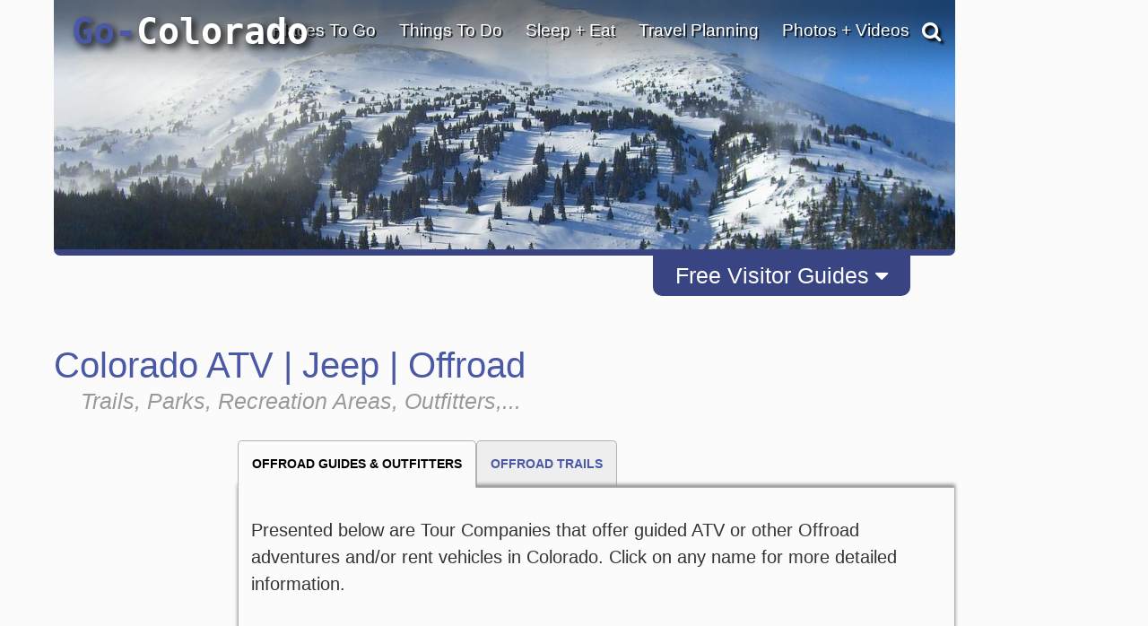

--- FILE ---
content_type: text/html; charset=utf-8
request_url: https://www.google.com/recaptcha/api2/anchor?ar=1&k=6LfDLBoUAAAAADYQW2E_ew7yGIcf5AeCdBMQLymS&co=aHR0cHM6Ly93d3cuZ28tY29sb3JhZG8uY29tOjQ0Mw..&hl=en&v=PoyoqOPhxBO7pBk68S4YbpHZ&size=normal&anchor-ms=20000&execute-ms=30000&cb=8up6vygoc25f
body_size: 49486
content:
<!DOCTYPE HTML><html dir="ltr" lang="en"><head><meta http-equiv="Content-Type" content="text/html; charset=UTF-8">
<meta http-equiv="X-UA-Compatible" content="IE=edge">
<title>reCAPTCHA</title>
<style type="text/css">
/* cyrillic-ext */
@font-face {
  font-family: 'Roboto';
  font-style: normal;
  font-weight: 400;
  font-stretch: 100%;
  src: url(//fonts.gstatic.com/s/roboto/v48/KFO7CnqEu92Fr1ME7kSn66aGLdTylUAMa3GUBHMdazTgWw.woff2) format('woff2');
  unicode-range: U+0460-052F, U+1C80-1C8A, U+20B4, U+2DE0-2DFF, U+A640-A69F, U+FE2E-FE2F;
}
/* cyrillic */
@font-face {
  font-family: 'Roboto';
  font-style: normal;
  font-weight: 400;
  font-stretch: 100%;
  src: url(//fonts.gstatic.com/s/roboto/v48/KFO7CnqEu92Fr1ME7kSn66aGLdTylUAMa3iUBHMdazTgWw.woff2) format('woff2');
  unicode-range: U+0301, U+0400-045F, U+0490-0491, U+04B0-04B1, U+2116;
}
/* greek-ext */
@font-face {
  font-family: 'Roboto';
  font-style: normal;
  font-weight: 400;
  font-stretch: 100%;
  src: url(//fonts.gstatic.com/s/roboto/v48/KFO7CnqEu92Fr1ME7kSn66aGLdTylUAMa3CUBHMdazTgWw.woff2) format('woff2');
  unicode-range: U+1F00-1FFF;
}
/* greek */
@font-face {
  font-family: 'Roboto';
  font-style: normal;
  font-weight: 400;
  font-stretch: 100%;
  src: url(//fonts.gstatic.com/s/roboto/v48/KFO7CnqEu92Fr1ME7kSn66aGLdTylUAMa3-UBHMdazTgWw.woff2) format('woff2');
  unicode-range: U+0370-0377, U+037A-037F, U+0384-038A, U+038C, U+038E-03A1, U+03A3-03FF;
}
/* math */
@font-face {
  font-family: 'Roboto';
  font-style: normal;
  font-weight: 400;
  font-stretch: 100%;
  src: url(//fonts.gstatic.com/s/roboto/v48/KFO7CnqEu92Fr1ME7kSn66aGLdTylUAMawCUBHMdazTgWw.woff2) format('woff2');
  unicode-range: U+0302-0303, U+0305, U+0307-0308, U+0310, U+0312, U+0315, U+031A, U+0326-0327, U+032C, U+032F-0330, U+0332-0333, U+0338, U+033A, U+0346, U+034D, U+0391-03A1, U+03A3-03A9, U+03B1-03C9, U+03D1, U+03D5-03D6, U+03F0-03F1, U+03F4-03F5, U+2016-2017, U+2034-2038, U+203C, U+2040, U+2043, U+2047, U+2050, U+2057, U+205F, U+2070-2071, U+2074-208E, U+2090-209C, U+20D0-20DC, U+20E1, U+20E5-20EF, U+2100-2112, U+2114-2115, U+2117-2121, U+2123-214F, U+2190, U+2192, U+2194-21AE, U+21B0-21E5, U+21F1-21F2, U+21F4-2211, U+2213-2214, U+2216-22FF, U+2308-230B, U+2310, U+2319, U+231C-2321, U+2336-237A, U+237C, U+2395, U+239B-23B7, U+23D0, U+23DC-23E1, U+2474-2475, U+25AF, U+25B3, U+25B7, U+25BD, U+25C1, U+25CA, U+25CC, U+25FB, U+266D-266F, U+27C0-27FF, U+2900-2AFF, U+2B0E-2B11, U+2B30-2B4C, U+2BFE, U+3030, U+FF5B, U+FF5D, U+1D400-1D7FF, U+1EE00-1EEFF;
}
/* symbols */
@font-face {
  font-family: 'Roboto';
  font-style: normal;
  font-weight: 400;
  font-stretch: 100%;
  src: url(//fonts.gstatic.com/s/roboto/v48/KFO7CnqEu92Fr1ME7kSn66aGLdTylUAMaxKUBHMdazTgWw.woff2) format('woff2');
  unicode-range: U+0001-000C, U+000E-001F, U+007F-009F, U+20DD-20E0, U+20E2-20E4, U+2150-218F, U+2190, U+2192, U+2194-2199, U+21AF, U+21E6-21F0, U+21F3, U+2218-2219, U+2299, U+22C4-22C6, U+2300-243F, U+2440-244A, U+2460-24FF, U+25A0-27BF, U+2800-28FF, U+2921-2922, U+2981, U+29BF, U+29EB, U+2B00-2BFF, U+4DC0-4DFF, U+FFF9-FFFB, U+10140-1018E, U+10190-1019C, U+101A0, U+101D0-101FD, U+102E0-102FB, U+10E60-10E7E, U+1D2C0-1D2D3, U+1D2E0-1D37F, U+1F000-1F0FF, U+1F100-1F1AD, U+1F1E6-1F1FF, U+1F30D-1F30F, U+1F315, U+1F31C, U+1F31E, U+1F320-1F32C, U+1F336, U+1F378, U+1F37D, U+1F382, U+1F393-1F39F, U+1F3A7-1F3A8, U+1F3AC-1F3AF, U+1F3C2, U+1F3C4-1F3C6, U+1F3CA-1F3CE, U+1F3D4-1F3E0, U+1F3ED, U+1F3F1-1F3F3, U+1F3F5-1F3F7, U+1F408, U+1F415, U+1F41F, U+1F426, U+1F43F, U+1F441-1F442, U+1F444, U+1F446-1F449, U+1F44C-1F44E, U+1F453, U+1F46A, U+1F47D, U+1F4A3, U+1F4B0, U+1F4B3, U+1F4B9, U+1F4BB, U+1F4BF, U+1F4C8-1F4CB, U+1F4D6, U+1F4DA, U+1F4DF, U+1F4E3-1F4E6, U+1F4EA-1F4ED, U+1F4F7, U+1F4F9-1F4FB, U+1F4FD-1F4FE, U+1F503, U+1F507-1F50B, U+1F50D, U+1F512-1F513, U+1F53E-1F54A, U+1F54F-1F5FA, U+1F610, U+1F650-1F67F, U+1F687, U+1F68D, U+1F691, U+1F694, U+1F698, U+1F6AD, U+1F6B2, U+1F6B9-1F6BA, U+1F6BC, U+1F6C6-1F6CF, U+1F6D3-1F6D7, U+1F6E0-1F6EA, U+1F6F0-1F6F3, U+1F6F7-1F6FC, U+1F700-1F7FF, U+1F800-1F80B, U+1F810-1F847, U+1F850-1F859, U+1F860-1F887, U+1F890-1F8AD, U+1F8B0-1F8BB, U+1F8C0-1F8C1, U+1F900-1F90B, U+1F93B, U+1F946, U+1F984, U+1F996, U+1F9E9, U+1FA00-1FA6F, U+1FA70-1FA7C, U+1FA80-1FA89, U+1FA8F-1FAC6, U+1FACE-1FADC, U+1FADF-1FAE9, U+1FAF0-1FAF8, U+1FB00-1FBFF;
}
/* vietnamese */
@font-face {
  font-family: 'Roboto';
  font-style: normal;
  font-weight: 400;
  font-stretch: 100%;
  src: url(//fonts.gstatic.com/s/roboto/v48/KFO7CnqEu92Fr1ME7kSn66aGLdTylUAMa3OUBHMdazTgWw.woff2) format('woff2');
  unicode-range: U+0102-0103, U+0110-0111, U+0128-0129, U+0168-0169, U+01A0-01A1, U+01AF-01B0, U+0300-0301, U+0303-0304, U+0308-0309, U+0323, U+0329, U+1EA0-1EF9, U+20AB;
}
/* latin-ext */
@font-face {
  font-family: 'Roboto';
  font-style: normal;
  font-weight: 400;
  font-stretch: 100%;
  src: url(//fonts.gstatic.com/s/roboto/v48/KFO7CnqEu92Fr1ME7kSn66aGLdTylUAMa3KUBHMdazTgWw.woff2) format('woff2');
  unicode-range: U+0100-02BA, U+02BD-02C5, U+02C7-02CC, U+02CE-02D7, U+02DD-02FF, U+0304, U+0308, U+0329, U+1D00-1DBF, U+1E00-1E9F, U+1EF2-1EFF, U+2020, U+20A0-20AB, U+20AD-20C0, U+2113, U+2C60-2C7F, U+A720-A7FF;
}
/* latin */
@font-face {
  font-family: 'Roboto';
  font-style: normal;
  font-weight: 400;
  font-stretch: 100%;
  src: url(//fonts.gstatic.com/s/roboto/v48/KFO7CnqEu92Fr1ME7kSn66aGLdTylUAMa3yUBHMdazQ.woff2) format('woff2');
  unicode-range: U+0000-00FF, U+0131, U+0152-0153, U+02BB-02BC, U+02C6, U+02DA, U+02DC, U+0304, U+0308, U+0329, U+2000-206F, U+20AC, U+2122, U+2191, U+2193, U+2212, U+2215, U+FEFF, U+FFFD;
}
/* cyrillic-ext */
@font-face {
  font-family: 'Roboto';
  font-style: normal;
  font-weight: 500;
  font-stretch: 100%;
  src: url(//fonts.gstatic.com/s/roboto/v48/KFO7CnqEu92Fr1ME7kSn66aGLdTylUAMa3GUBHMdazTgWw.woff2) format('woff2');
  unicode-range: U+0460-052F, U+1C80-1C8A, U+20B4, U+2DE0-2DFF, U+A640-A69F, U+FE2E-FE2F;
}
/* cyrillic */
@font-face {
  font-family: 'Roboto';
  font-style: normal;
  font-weight: 500;
  font-stretch: 100%;
  src: url(//fonts.gstatic.com/s/roboto/v48/KFO7CnqEu92Fr1ME7kSn66aGLdTylUAMa3iUBHMdazTgWw.woff2) format('woff2');
  unicode-range: U+0301, U+0400-045F, U+0490-0491, U+04B0-04B1, U+2116;
}
/* greek-ext */
@font-face {
  font-family: 'Roboto';
  font-style: normal;
  font-weight: 500;
  font-stretch: 100%;
  src: url(//fonts.gstatic.com/s/roboto/v48/KFO7CnqEu92Fr1ME7kSn66aGLdTylUAMa3CUBHMdazTgWw.woff2) format('woff2');
  unicode-range: U+1F00-1FFF;
}
/* greek */
@font-face {
  font-family: 'Roboto';
  font-style: normal;
  font-weight: 500;
  font-stretch: 100%;
  src: url(//fonts.gstatic.com/s/roboto/v48/KFO7CnqEu92Fr1ME7kSn66aGLdTylUAMa3-UBHMdazTgWw.woff2) format('woff2');
  unicode-range: U+0370-0377, U+037A-037F, U+0384-038A, U+038C, U+038E-03A1, U+03A3-03FF;
}
/* math */
@font-face {
  font-family: 'Roboto';
  font-style: normal;
  font-weight: 500;
  font-stretch: 100%;
  src: url(//fonts.gstatic.com/s/roboto/v48/KFO7CnqEu92Fr1ME7kSn66aGLdTylUAMawCUBHMdazTgWw.woff2) format('woff2');
  unicode-range: U+0302-0303, U+0305, U+0307-0308, U+0310, U+0312, U+0315, U+031A, U+0326-0327, U+032C, U+032F-0330, U+0332-0333, U+0338, U+033A, U+0346, U+034D, U+0391-03A1, U+03A3-03A9, U+03B1-03C9, U+03D1, U+03D5-03D6, U+03F0-03F1, U+03F4-03F5, U+2016-2017, U+2034-2038, U+203C, U+2040, U+2043, U+2047, U+2050, U+2057, U+205F, U+2070-2071, U+2074-208E, U+2090-209C, U+20D0-20DC, U+20E1, U+20E5-20EF, U+2100-2112, U+2114-2115, U+2117-2121, U+2123-214F, U+2190, U+2192, U+2194-21AE, U+21B0-21E5, U+21F1-21F2, U+21F4-2211, U+2213-2214, U+2216-22FF, U+2308-230B, U+2310, U+2319, U+231C-2321, U+2336-237A, U+237C, U+2395, U+239B-23B7, U+23D0, U+23DC-23E1, U+2474-2475, U+25AF, U+25B3, U+25B7, U+25BD, U+25C1, U+25CA, U+25CC, U+25FB, U+266D-266F, U+27C0-27FF, U+2900-2AFF, U+2B0E-2B11, U+2B30-2B4C, U+2BFE, U+3030, U+FF5B, U+FF5D, U+1D400-1D7FF, U+1EE00-1EEFF;
}
/* symbols */
@font-face {
  font-family: 'Roboto';
  font-style: normal;
  font-weight: 500;
  font-stretch: 100%;
  src: url(//fonts.gstatic.com/s/roboto/v48/KFO7CnqEu92Fr1ME7kSn66aGLdTylUAMaxKUBHMdazTgWw.woff2) format('woff2');
  unicode-range: U+0001-000C, U+000E-001F, U+007F-009F, U+20DD-20E0, U+20E2-20E4, U+2150-218F, U+2190, U+2192, U+2194-2199, U+21AF, U+21E6-21F0, U+21F3, U+2218-2219, U+2299, U+22C4-22C6, U+2300-243F, U+2440-244A, U+2460-24FF, U+25A0-27BF, U+2800-28FF, U+2921-2922, U+2981, U+29BF, U+29EB, U+2B00-2BFF, U+4DC0-4DFF, U+FFF9-FFFB, U+10140-1018E, U+10190-1019C, U+101A0, U+101D0-101FD, U+102E0-102FB, U+10E60-10E7E, U+1D2C0-1D2D3, U+1D2E0-1D37F, U+1F000-1F0FF, U+1F100-1F1AD, U+1F1E6-1F1FF, U+1F30D-1F30F, U+1F315, U+1F31C, U+1F31E, U+1F320-1F32C, U+1F336, U+1F378, U+1F37D, U+1F382, U+1F393-1F39F, U+1F3A7-1F3A8, U+1F3AC-1F3AF, U+1F3C2, U+1F3C4-1F3C6, U+1F3CA-1F3CE, U+1F3D4-1F3E0, U+1F3ED, U+1F3F1-1F3F3, U+1F3F5-1F3F7, U+1F408, U+1F415, U+1F41F, U+1F426, U+1F43F, U+1F441-1F442, U+1F444, U+1F446-1F449, U+1F44C-1F44E, U+1F453, U+1F46A, U+1F47D, U+1F4A3, U+1F4B0, U+1F4B3, U+1F4B9, U+1F4BB, U+1F4BF, U+1F4C8-1F4CB, U+1F4D6, U+1F4DA, U+1F4DF, U+1F4E3-1F4E6, U+1F4EA-1F4ED, U+1F4F7, U+1F4F9-1F4FB, U+1F4FD-1F4FE, U+1F503, U+1F507-1F50B, U+1F50D, U+1F512-1F513, U+1F53E-1F54A, U+1F54F-1F5FA, U+1F610, U+1F650-1F67F, U+1F687, U+1F68D, U+1F691, U+1F694, U+1F698, U+1F6AD, U+1F6B2, U+1F6B9-1F6BA, U+1F6BC, U+1F6C6-1F6CF, U+1F6D3-1F6D7, U+1F6E0-1F6EA, U+1F6F0-1F6F3, U+1F6F7-1F6FC, U+1F700-1F7FF, U+1F800-1F80B, U+1F810-1F847, U+1F850-1F859, U+1F860-1F887, U+1F890-1F8AD, U+1F8B0-1F8BB, U+1F8C0-1F8C1, U+1F900-1F90B, U+1F93B, U+1F946, U+1F984, U+1F996, U+1F9E9, U+1FA00-1FA6F, U+1FA70-1FA7C, U+1FA80-1FA89, U+1FA8F-1FAC6, U+1FACE-1FADC, U+1FADF-1FAE9, U+1FAF0-1FAF8, U+1FB00-1FBFF;
}
/* vietnamese */
@font-face {
  font-family: 'Roboto';
  font-style: normal;
  font-weight: 500;
  font-stretch: 100%;
  src: url(//fonts.gstatic.com/s/roboto/v48/KFO7CnqEu92Fr1ME7kSn66aGLdTylUAMa3OUBHMdazTgWw.woff2) format('woff2');
  unicode-range: U+0102-0103, U+0110-0111, U+0128-0129, U+0168-0169, U+01A0-01A1, U+01AF-01B0, U+0300-0301, U+0303-0304, U+0308-0309, U+0323, U+0329, U+1EA0-1EF9, U+20AB;
}
/* latin-ext */
@font-face {
  font-family: 'Roboto';
  font-style: normal;
  font-weight: 500;
  font-stretch: 100%;
  src: url(//fonts.gstatic.com/s/roboto/v48/KFO7CnqEu92Fr1ME7kSn66aGLdTylUAMa3KUBHMdazTgWw.woff2) format('woff2');
  unicode-range: U+0100-02BA, U+02BD-02C5, U+02C7-02CC, U+02CE-02D7, U+02DD-02FF, U+0304, U+0308, U+0329, U+1D00-1DBF, U+1E00-1E9F, U+1EF2-1EFF, U+2020, U+20A0-20AB, U+20AD-20C0, U+2113, U+2C60-2C7F, U+A720-A7FF;
}
/* latin */
@font-face {
  font-family: 'Roboto';
  font-style: normal;
  font-weight: 500;
  font-stretch: 100%;
  src: url(//fonts.gstatic.com/s/roboto/v48/KFO7CnqEu92Fr1ME7kSn66aGLdTylUAMa3yUBHMdazQ.woff2) format('woff2');
  unicode-range: U+0000-00FF, U+0131, U+0152-0153, U+02BB-02BC, U+02C6, U+02DA, U+02DC, U+0304, U+0308, U+0329, U+2000-206F, U+20AC, U+2122, U+2191, U+2193, U+2212, U+2215, U+FEFF, U+FFFD;
}
/* cyrillic-ext */
@font-face {
  font-family: 'Roboto';
  font-style: normal;
  font-weight: 900;
  font-stretch: 100%;
  src: url(//fonts.gstatic.com/s/roboto/v48/KFO7CnqEu92Fr1ME7kSn66aGLdTylUAMa3GUBHMdazTgWw.woff2) format('woff2');
  unicode-range: U+0460-052F, U+1C80-1C8A, U+20B4, U+2DE0-2DFF, U+A640-A69F, U+FE2E-FE2F;
}
/* cyrillic */
@font-face {
  font-family: 'Roboto';
  font-style: normal;
  font-weight: 900;
  font-stretch: 100%;
  src: url(//fonts.gstatic.com/s/roboto/v48/KFO7CnqEu92Fr1ME7kSn66aGLdTylUAMa3iUBHMdazTgWw.woff2) format('woff2');
  unicode-range: U+0301, U+0400-045F, U+0490-0491, U+04B0-04B1, U+2116;
}
/* greek-ext */
@font-face {
  font-family: 'Roboto';
  font-style: normal;
  font-weight: 900;
  font-stretch: 100%;
  src: url(//fonts.gstatic.com/s/roboto/v48/KFO7CnqEu92Fr1ME7kSn66aGLdTylUAMa3CUBHMdazTgWw.woff2) format('woff2');
  unicode-range: U+1F00-1FFF;
}
/* greek */
@font-face {
  font-family: 'Roboto';
  font-style: normal;
  font-weight: 900;
  font-stretch: 100%;
  src: url(//fonts.gstatic.com/s/roboto/v48/KFO7CnqEu92Fr1ME7kSn66aGLdTylUAMa3-UBHMdazTgWw.woff2) format('woff2');
  unicode-range: U+0370-0377, U+037A-037F, U+0384-038A, U+038C, U+038E-03A1, U+03A3-03FF;
}
/* math */
@font-face {
  font-family: 'Roboto';
  font-style: normal;
  font-weight: 900;
  font-stretch: 100%;
  src: url(//fonts.gstatic.com/s/roboto/v48/KFO7CnqEu92Fr1ME7kSn66aGLdTylUAMawCUBHMdazTgWw.woff2) format('woff2');
  unicode-range: U+0302-0303, U+0305, U+0307-0308, U+0310, U+0312, U+0315, U+031A, U+0326-0327, U+032C, U+032F-0330, U+0332-0333, U+0338, U+033A, U+0346, U+034D, U+0391-03A1, U+03A3-03A9, U+03B1-03C9, U+03D1, U+03D5-03D6, U+03F0-03F1, U+03F4-03F5, U+2016-2017, U+2034-2038, U+203C, U+2040, U+2043, U+2047, U+2050, U+2057, U+205F, U+2070-2071, U+2074-208E, U+2090-209C, U+20D0-20DC, U+20E1, U+20E5-20EF, U+2100-2112, U+2114-2115, U+2117-2121, U+2123-214F, U+2190, U+2192, U+2194-21AE, U+21B0-21E5, U+21F1-21F2, U+21F4-2211, U+2213-2214, U+2216-22FF, U+2308-230B, U+2310, U+2319, U+231C-2321, U+2336-237A, U+237C, U+2395, U+239B-23B7, U+23D0, U+23DC-23E1, U+2474-2475, U+25AF, U+25B3, U+25B7, U+25BD, U+25C1, U+25CA, U+25CC, U+25FB, U+266D-266F, U+27C0-27FF, U+2900-2AFF, U+2B0E-2B11, U+2B30-2B4C, U+2BFE, U+3030, U+FF5B, U+FF5D, U+1D400-1D7FF, U+1EE00-1EEFF;
}
/* symbols */
@font-face {
  font-family: 'Roboto';
  font-style: normal;
  font-weight: 900;
  font-stretch: 100%;
  src: url(//fonts.gstatic.com/s/roboto/v48/KFO7CnqEu92Fr1ME7kSn66aGLdTylUAMaxKUBHMdazTgWw.woff2) format('woff2');
  unicode-range: U+0001-000C, U+000E-001F, U+007F-009F, U+20DD-20E0, U+20E2-20E4, U+2150-218F, U+2190, U+2192, U+2194-2199, U+21AF, U+21E6-21F0, U+21F3, U+2218-2219, U+2299, U+22C4-22C6, U+2300-243F, U+2440-244A, U+2460-24FF, U+25A0-27BF, U+2800-28FF, U+2921-2922, U+2981, U+29BF, U+29EB, U+2B00-2BFF, U+4DC0-4DFF, U+FFF9-FFFB, U+10140-1018E, U+10190-1019C, U+101A0, U+101D0-101FD, U+102E0-102FB, U+10E60-10E7E, U+1D2C0-1D2D3, U+1D2E0-1D37F, U+1F000-1F0FF, U+1F100-1F1AD, U+1F1E6-1F1FF, U+1F30D-1F30F, U+1F315, U+1F31C, U+1F31E, U+1F320-1F32C, U+1F336, U+1F378, U+1F37D, U+1F382, U+1F393-1F39F, U+1F3A7-1F3A8, U+1F3AC-1F3AF, U+1F3C2, U+1F3C4-1F3C6, U+1F3CA-1F3CE, U+1F3D4-1F3E0, U+1F3ED, U+1F3F1-1F3F3, U+1F3F5-1F3F7, U+1F408, U+1F415, U+1F41F, U+1F426, U+1F43F, U+1F441-1F442, U+1F444, U+1F446-1F449, U+1F44C-1F44E, U+1F453, U+1F46A, U+1F47D, U+1F4A3, U+1F4B0, U+1F4B3, U+1F4B9, U+1F4BB, U+1F4BF, U+1F4C8-1F4CB, U+1F4D6, U+1F4DA, U+1F4DF, U+1F4E3-1F4E6, U+1F4EA-1F4ED, U+1F4F7, U+1F4F9-1F4FB, U+1F4FD-1F4FE, U+1F503, U+1F507-1F50B, U+1F50D, U+1F512-1F513, U+1F53E-1F54A, U+1F54F-1F5FA, U+1F610, U+1F650-1F67F, U+1F687, U+1F68D, U+1F691, U+1F694, U+1F698, U+1F6AD, U+1F6B2, U+1F6B9-1F6BA, U+1F6BC, U+1F6C6-1F6CF, U+1F6D3-1F6D7, U+1F6E0-1F6EA, U+1F6F0-1F6F3, U+1F6F7-1F6FC, U+1F700-1F7FF, U+1F800-1F80B, U+1F810-1F847, U+1F850-1F859, U+1F860-1F887, U+1F890-1F8AD, U+1F8B0-1F8BB, U+1F8C0-1F8C1, U+1F900-1F90B, U+1F93B, U+1F946, U+1F984, U+1F996, U+1F9E9, U+1FA00-1FA6F, U+1FA70-1FA7C, U+1FA80-1FA89, U+1FA8F-1FAC6, U+1FACE-1FADC, U+1FADF-1FAE9, U+1FAF0-1FAF8, U+1FB00-1FBFF;
}
/* vietnamese */
@font-face {
  font-family: 'Roboto';
  font-style: normal;
  font-weight: 900;
  font-stretch: 100%;
  src: url(//fonts.gstatic.com/s/roboto/v48/KFO7CnqEu92Fr1ME7kSn66aGLdTylUAMa3OUBHMdazTgWw.woff2) format('woff2');
  unicode-range: U+0102-0103, U+0110-0111, U+0128-0129, U+0168-0169, U+01A0-01A1, U+01AF-01B0, U+0300-0301, U+0303-0304, U+0308-0309, U+0323, U+0329, U+1EA0-1EF9, U+20AB;
}
/* latin-ext */
@font-face {
  font-family: 'Roboto';
  font-style: normal;
  font-weight: 900;
  font-stretch: 100%;
  src: url(//fonts.gstatic.com/s/roboto/v48/KFO7CnqEu92Fr1ME7kSn66aGLdTylUAMa3KUBHMdazTgWw.woff2) format('woff2');
  unicode-range: U+0100-02BA, U+02BD-02C5, U+02C7-02CC, U+02CE-02D7, U+02DD-02FF, U+0304, U+0308, U+0329, U+1D00-1DBF, U+1E00-1E9F, U+1EF2-1EFF, U+2020, U+20A0-20AB, U+20AD-20C0, U+2113, U+2C60-2C7F, U+A720-A7FF;
}
/* latin */
@font-face {
  font-family: 'Roboto';
  font-style: normal;
  font-weight: 900;
  font-stretch: 100%;
  src: url(//fonts.gstatic.com/s/roboto/v48/KFO7CnqEu92Fr1ME7kSn66aGLdTylUAMa3yUBHMdazQ.woff2) format('woff2');
  unicode-range: U+0000-00FF, U+0131, U+0152-0153, U+02BB-02BC, U+02C6, U+02DA, U+02DC, U+0304, U+0308, U+0329, U+2000-206F, U+20AC, U+2122, U+2191, U+2193, U+2212, U+2215, U+FEFF, U+FFFD;
}

</style>
<link rel="stylesheet" type="text/css" href="https://www.gstatic.com/recaptcha/releases/PoyoqOPhxBO7pBk68S4YbpHZ/styles__ltr.css">
<script nonce="8aAncBdPa08m0Hk3pyx1kg" type="text/javascript">window['__recaptcha_api'] = 'https://www.google.com/recaptcha/api2/';</script>
<script type="text/javascript" src="https://www.gstatic.com/recaptcha/releases/PoyoqOPhxBO7pBk68S4YbpHZ/recaptcha__en.js" nonce="8aAncBdPa08m0Hk3pyx1kg">
      
    </script></head>
<body><div id="rc-anchor-alert" class="rc-anchor-alert"></div>
<input type="hidden" id="recaptcha-token" value="[base64]">
<script type="text/javascript" nonce="8aAncBdPa08m0Hk3pyx1kg">
      recaptcha.anchor.Main.init("[\x22ainput\x22,[\x22bgdata\x22,\x22\x22,\[base64]/[base64]/MjU1Ong/[base64]/[base64]/[base64]/[base64]/[base64]/[base64]/[base64]/[base64]/[base64]/[base64]/[base64]/[base64]/[base64]/[base64]/[base64]\\u003d\x22,\[base64]\\u003d\x22,\x22wrzCk8KwwpjDuRtKw68aw7fCg8K2wqgmcMO/w7zCgCvCnWPDnsKsw6VJdsKXwqgxw7bDksKUwqjCjhTCsgw9NcOQwrh7SMKIMcK/VjtgfGxzw6nDq8K0QXEmS8OvwpU1w4oww7cWJj5Hbi0ABcKedMOHwr7DgsKdwp/ClnXDpcOXIMKnH8KxOsK9w5LDicKhw6zCoT7CtTA7NWBESl/Do8OtX8OzFsKdOsKwwqsGPmx/bnfCizjCgUpcwr/[base64]/wpYgw51nbB5WeXHDgnTDi8OAZidlwpo/XAfCsXAmVMKeGcO2w7rCmQbCoMK8wp/Cq8OjcsOVRCXCkhVxw63DjGjDk8OEw48nwpvDpcKzMwTDrxoPwqbDsS5tRA3DosOCwq0cw43DlhpeLMKnw6R2wrvDpcKIw7vDu1sIw5fCo8KBwrJrwrRiOMO6w7/Ci8K0IsOdH8KYwr7CrcKdw4lHw5TCr8KHw498ccKMecOxIcOHw6rCj33CpcOPJALDqE/CuloRwpzCnMKQJ8OnwoUwwrwqMn8Cwo4VMMKMw5AdMGk3wpETwoPDk0jCmsKBCmwmw5nCtzpOHcOwwq/Dl8OwwqTCtHbDlMKBTDpFwqnDnWZHIsO6wrpQwpXCs8OIw5l8w4dlwrfCsUR+bCvCmcOKKhZEw4HCjsKuLyJuwq7CvFfCpB4ODwDCr3wGKQrCrVLClidePEfCjsOsw7/CjwrCqEseG8O2w5UQFcOUwrAWw4PCkMOnJhFTwobCh1/[base64]/w6A5VlbCtMK/[base64]/DscOsUsOIwqHCrj9aICnDvcKswpfCuyvDiEEAw7xjAETCncOvwp4mccKoIMKmDElSw7vDrmwlw5RoVE/[base64]/DhsOMwrzCtF5iQMO6w5fDsA4/S3HCnUU4w7MwKMOUw6RQfm3DhMKscEMyw49UNcOUw7DDrcKxA8KWaMKVw7/[base64]/dCwME8KFDgfDlxzCox3CrMKNe8Kaw5/DrsOcXXnCtcKPw48PGcKTw7XDlFLCnMK6FV3DsVHCvirDmEvDqcOgw5hew4zCohzCpHUwwpw6w7JTAMKsfsOtw5B8wophwpnCqX/DizMbw53DsQ/ChHLDuRE6wrLDmsKUw5ZbXSvDrzDCicOkw6YRw77Dk8K3wojCoGjCr8OuwrjDhMOSw549ICXCgVTDjQEAPWLDrG41w7sEw6fCvF7ChkLCnsKQwoDCjTMCwqzCk8KIw4QHFcO7wpteEWXDunkMasK/[base64]/CvVF5woTCuQxeasOew7nDlsKIw43DkQhoLXfCqcOGeDR2YMKfGCfDkVfCtsOmMFTChzRbAWnDoH7CssOhwqbCmcOtKHTCjAgbwpHDnQdJwrPCssKLwqN6wr7DnB5NRzjDhcOUw4pNMMOvwq3DrFbDisKYfkvCrw9FwrPCrcO/wot3woUWE8KaCSVzUsKMwqsjT8OracOFwoDCj8Oqw7fDvDduHsKDdMKifD7CvUBlw4MHwoQnc8Otw7jCpCnCsX5WWsKvbcKBwoQRU048AmMAUMKUwqfCqALDjcOqwr3CmzVBARwtWzBww75Jw6zCnXQzwqjCuAnCpGHDv8OeQMOYN8KIw7F9On/Dt8OwOn7DpsOywqXDvRHDqVA2wq/[base64]/XyN7B3rCkQ/DoUvCicO5XwgcdsKAwqjDulrDpx7DusONw6rCvMODwolOw5FpXULDmV/Chi7DplXChFjCo8KCC8O4DMOIw77CtUNrEGbCjMKJwrZSwr8GdCnDqEEMEyUQw7FhQUBcw7Jxwr/DrMKTwpIBUcKHwpMeFEYPUGzDnsK6McORYsOrZA9Jw6pGd8K2Q2VIwpcYw5MUwrTDocOGwr0RbwLCucKRw4vDlyZNEU9XaMKIPjrDscKDwoR9SsKLeVkIGsOmYcKewoA/Gzw5SsOOGnHDvFnCgcKFw57Di8Oqe8O/[base64]/Cu8K6McOswr0nM0wsYsOkMMKVw64vCcKXw53DnxU2WA7DqQdSwocPwqPCp0rDqwtow7prwqLCuVbCtcKtY8KdwrnCkipdwq/CrHFudcK4cUE5w5ZQw7Egw6V3wrdHasOHJsO8SMOqQsOtPMO8w4XDqVHCkAnClMODwqXDq8KSfD/DvDg6wrvCusOMwrnCl8KNPgFIwrkFwpbDpWh+GMO7wp/DlQoVwq8Pw6Ekd8KXwofDsCI+dmd5K8KYG8Ouwpk4P8O4BW7DosKEKcOzIMOrwrNIZsO2Z8KLw6p/VjvCjSPCgi1+w6A/UUTDl8OhccKZwoQrV8KFVMK6FVfCt8OIF8K/w73Cn8O+YkBPw6VmwqjDrTR8wrzDuy9qwp/[base64]/DhsKuw5J0w7vDmFfDmsOSQcOlC8OeX8Kkc258w79sDcOnPU/DlcKddXjDqT/DoGscVcOuw7kCwodKw5tXw5M/w5dtw4d8F1M5w51Kw6BTTWvDtsKCPsKLdsKFJsK9QcOfMkDDoAIEw752WBjCmcOpCHwRSsK1BWzCqcOJW8KSwrbDpcKVRQzDi8KDWhbCgsKSw63Cg8Ovw7QRYcKCw6wUJx7CiwzCjkLCqsOnacKeBMONU2RYwpXDliJVwqPCqTd0VMOuwpEBW053wp/DksOjXsKHLUlXd2XDsMOrw6Ztw7/DqlDCoWDCvj7Dv15QwqPDi8OOw7AwD8ODw7zDn8Kdw6YpfcKBwovCvcK8FMOPZMK/w7ZGBTwXwrzDo33DvMOac8Ofw7wNwowVMMOzc8OcwooMw4Y2ZwfDoTtSwprCl0Ulwr8dITHCgMOOw7/[base64]/DksOUacOUQ8O7woRAYsOtw77Cp8OJwpnCtilFDRLDrAdIw7dsw4EMecK6wqHDt8Kew6U4wpbCpCYew5zCrsKkwrbDvzMkw5dZwr9xRsKWw4HCon3DlWPCiMKcAsKuw6LCsMO9JsO0w7DCssOywoBhw7d1ahHDgcKbNn8vwrfCkcOWwo/[base64]/[base64]/DpWLCizYfw5IDwpQyKcKJVlICwoLDrsO6EH1Xw44lw7DDsWoYw63CphMgWyfCjh0gTMKcw5zDv2FrD8OYcBAjFMOgAzMCw4bCi8K1JxPDvsO1wr7DsCUOwr/DgsOsw50Uw7bDocOSO8OfTCRwwpHCrD7Dh1MUwo7CkhM8wpvDvMKFf3kZM8OIfz5hTF3DrMKPYMKkwpjDoMOnJXhgw5xvWcOTTsOqBcKSJcOCK8KUwrrDkMKaUXHDlwl9w7HDqMKWM8Obw6ZUwp/[base64]/wo06McOWUMOuC8K/UsOiAMOkw7sSf33DkcOow6k8ccKuw5BJw5/DiyLCvMOdwpbDjsKzw7LDj8Kyw7MewowLfcO8wq8Qbg/DqcKcBMKAwptTwqDCnFrCjsKzw4/DuCTDsMK5bxY0w6LDvxcRcSZdaTMWdRR4w57Dgx9fG8OmZ8KRBDsIWMKaw7rDj2R6b3DCoyZDB1UkDHHDgGHDlxTCrj7CocO/[base64]/DsVVCwrvCusKkwrZNahfCg8OVb8KUwrXCp3rDtUMXwqMAwppcw7lvLTvCoFsGw4XCt8KHdsOBKFTCm8OzwqNow7nCvCxJwrUlGQDDoi7Crhpjw5xDwpQkwptfakfDisKlw4MEExlqanwmTGQ3QMOUdSM2w71ZwqjCr8OZwpQ/[base64]/[base64]/CgBwEwqnDmWlowoAEScKSHMOzwo7CusOgBjrDoMK7BFcZwpDDjMOSXyNEw4Z5d8KqwrbDsMOrwpoYw5d9wp7Dg8KaHMKuA0gDFcOMwoYSw6rClcKiVsOHwpXDnWrDkcK3YMKMTMK4w7FWwp/DrRBmw6vDvsOAworDv1/CpcK6WMKsPjJSAxNIJUZYwpZvecKrfcOKw4rCqsKcw4/[base64]/[base64]/ZkHDlsK6eDnCisKxJFdiGMOgwozCvRvDkTolCsOSdX3DjMOtYXs5P8O8w4LDnMKFKU9WwqzDozXDp8KYwqPCo8Oyw7AVwojCvEUiw7ACw5tLwpghKQrCgcKmw7oVwr9iRFocw7dHBMOrw5DCjidQJsKQTsK/N8Olw6rDscKtXcKPEcKtw4bCrjzDsl7ComXCscK5woPCicKQFGDDmmFLSMOBwpfCoGp+fwVKZmdORMOxwoRVJREGBVZfw54xw7cWwrtoF8KAw4gdNcOiwrANwqbDmcKkOHAIMwHCgyRHw6bCl8OSPX8Hwrt3NcKcw43CrUbDkBYOw4YpOMOlB8OMAi/DuAPDvsO4wpTDl8K1IQIscGxGw5A8w4slwrvDuMOtNG7CpsKIw658GDNjw5t9w4jCgcOmw5UzHcK3w4LDoD/DggxNKMO3wqB7XMKmM3LCncK0wqZ4w7rCicK3RUPDucOtw4Vcw4wNw4bCgyJwZMKcTWtnXmPCo8K9Nz0dwp/Dj8K0HcOPw5vCqhERH8KFYsK7w6DCjl4zXnvCgWYSRsK6FMOtw4ZPJ0PCr8OOF35nYQ0qHngBT8OwO1/CghPDvHsHwqDDuk52w71wwqvCoE/DsAcgEkzDk8KtTVrDiV87w6/DozjCicOhWMKYMyRjwq3CgXbCkBJWwp/CgsKIdcKSEMKQwrvCusOYJXxTER/CsMODKGjDl8KfPMOZCMK2FzPCllF4woLDrgzCnVzDmSUcwqbDhsKjwpHDmx1NQcOaw5E+IxkHwpt8w4oRK8Ogw5USwosuDn9swpBabMOAw5bDgMOtw6ctK8KIwq/DjcOHwrwHOhPClsKPQMKzVzfDsgEHwqbDtSPCnxtcwo7CrsKbC8KLWSTCh8KwwqstLcOKw6fDvS87wqFAHcOHCMOFw7jDmcOWGsKvwrx9U8OuFMOJHWxZwpTDgVrDsSbDmijCmFXCmgtPXEYrckx7wqTDjcOMwpV1UsKiQsOVw7nCm1DCscKSwosNPcK/cndRw58pw546aMOqHjZmw7UcP8KbcsOTVyrCuWJAdsOuEGXDt2hyJ8OuNsOowpFPD8O1U8O7TsO+w4MzcD81bDfCjHPCiB3CnVZHL1PDgMKCwqrDncOyHg/DqxTDjsOYw5zDk3fCgMOFw7siSBHCtQpZNnDDtMKRMGsvw6XCqsKYD3xqHsOyVknDtMOVWU/Di8O6w7RFPzpBS8OvYMKIFks0OlzDuyPDgXsKwpjDhcOLwrQbTRzCuQtvCMKqwpnCtxjCoCXCncKfdMOxwq8lPMK6ZX1Vw7hnE8OnLDtKwpfDvk0WW3ZQw5TDoU99wp04w6Y7V10VWMK+w7pkw6NVUMKow54pHMKJDsKfJQrCv8OmflAQw6/DmMK+WyNdagLDpMOsw7Y7UTM/[base64]/wrrCmTcEw7nCs8K1wpp2bsOOesOWw4UPwobCvwXCh8Oxw6DCgcOCwqJaw5/[base64]/Dnl95w4x/Rn3DmgTCvMOwB3t2dMOUB8KqwqHCuVl3w67CtA7DkDrDm8OEw5okXlnClcKIMRZVwo1kwrtrw7zDhsKdTBU9w6TCpMOpwq0vdX/[base64]/CgH0+wonDiBcuOcOTwo/CqMKVQWnCisK4CMOoA8KFGAw8KEPCqsKqS8KgwpxYw6DChw0Swqw0w53CgcKuRG1TNjMvwpXDiC/Cj0vCi1PDpMO6E8Kow6/[base64]/DqsOyw5ZhwqtmBsOpwq/CjMKsBmVYQAvCvBsEwowdwpJ4JcKzw47CtMOew7UdwqQMVzxGQVrCqMOsAS/DgMOjfcOGWDTDhcK/w5bDqcOrJsOMwpo3VAkSwo7DvcODUUvDv8O7w5rCi8OTwpgPKMOdTWwQCHxcN8OGScK3aMO1ViTCsk/[base64]/wqgOw58Mw6cCwo5Xwr1Mw7lrDsKbHXg6w7bCjcOewqnDvcKDekJuwovClsOzwqZcbzfDkcOYwrMFA8KlZgphCMOfAX1jw492NsKwJjFWYcKhwopYFcKYQQvDtV8Ew6VjwrPDuMOTw7HDnF7CncKWFsK/wpjCicKRVCrDlMKcwr7CjBfCkiYEw5zDqg4Ewp1uUCzCkcK3wqLDhUXCpXbCmcKMwqEew6Iew6g0w7owwqfDmCNpM8OLdsOkwrzCvTpBw6N+wp14IcOmwrbCiT3CmcKaAsO/VsKkwqDDv1jDhjNEwqrCusOewocBwr5cw7TCrcOXdl7DgUpLImfCrinCojPCsBtkCzDCkMK+BTx5wrrCh2zDgsO3IsKpNEd5f8OLGsK1wojCpzXCpMODHcOpw4PDusKXw5NweXrCssOtw5dpw6vDv8KFOcKpe8KzwqnDtcOhw44vfMOePMKAfcOEw785w49/GV4gSwTCkcKSCUHDu8OLw5Niw7bDi8OzUz/DuXJ1wrXChi4+OBEEccO5PsKlHjBow6jCtXJjw5rDnTZ2O8OOMCnClMK5w5U6woAIwqQ3wrPCsMK/wo/DnRDCgGJrw51MbMO8EFrDg8O8bMKxVg/Cn1sAw5fDjGTCn8OQwrnCuEFrMDDCk8KSwpFFXsKBwqZRwqfDjSzCgU4Mw4pGw7QiwrbDgDNTw7dKE8KjYiduDSbDhsOPeQbCucOVw6NFwrNfw4vDu8Oww5Q9UMO/[base64]/UMKlO8KNwr3DiBEUecO0wqgvw6TCoVo4fsK/wpI0wpTDgcKWw4Nfw5ZcIFF8w5w2b1DCvcK/w5Abw4vDhEN6wrgGEC10BgvCpkQyw6fDoMKcU8ObesOiSV3Du8Oqw4LDhsKfw5kGwq1+OSrCmjvDjhN4w5fDtGQ+C3XDvl5EbzZpw5DDssKyw6FXw4PCisOqKcOBGcK9OcK+Ok52wqTDtBPCoTzCvinClUbCm8KdIcOpXGgeNU5CFcOjw4xbw79FXcKmwojDgGw/[base64]/[base64]/[base64]/woDCuEEdXn8pwrTCuWrDtcKIYnTCqMKIwoUtw5PChxDDgRIRw5YJCcKNwox8w49nJDLCmMK/w5d0w6TDshvDmXxcHgLDrsK5LVlww4M1w7JyTTnCnTbDnsOKwr1+w6/CmFI2w7Qowp9LBXbCgcOAwrxewp1Swqhaw41pw7xIwrdeRhI9w4XCgQvDrcKOwrrDmhQmWcKzwonDjcKUMgkdNRTDlcKGYB/[base64]/Cq1LCocOMDF0Iw5rDisOxw6B2wqnDtGbCpXXCr3jDm1EpPCjCgsKpw7MLKsKCGFlZw7MOw6gzwq7DshMoPcOCw4fDqMKtwqLCosKRJ8K2OcOhIsO6K8KGEMKaw7TCpcOLOcKTS3I2wp7CuMKfRcKmW8OmGybDqlHDosO/w5DDtMKwMDx0wrHDtsOTwogkw7fCi8OKw5DDucKvIVPDlUzCq2nDogbCrMK1b3XDk3AOc8Oaw4E3PMOERsO2w6Qxw5DDh3/[base64]/ChxvChxQWYVbCi8OowqLDrcKzTkfCuMORcBQ7P0Anw63Cp8KDScKMNxzCnsOrEQloVgY+w75TX8OUwpnCucO3wrNkG8OUPG4awrXCnCVVVsOswrPCpnV6UwhOw57DqsO9NsOJw5rCt1d7NsK+Zn/Do3DClGYZw7UAAcOxUMOUw7jCoxHDrHw1McOpwoRJb8O1w6bDlcKewoI8KUUjwqbCqcOEQlNqbhnCgA0NQ8OZd8KkBX9KwqDDnwbDu8K4X8OAdsKaYsO9ZMKQcMOpwocTwrA6ODjDpAsfOknDgyXCpCEVwpcsLSV0fR0qKBXCksODd8O3IsKvw4PCuw/[base64]/[base64]/G8OrwrkIWsO7w4jDjiolwpjDuSnCvsORbxvCvMOCcxomw7NYw5V0w7NuecOsIsOJLVTDssOXL8OKAjRAZMO4wrE8w41bdcOIaXwRwrnCvXNoLcOjNRHDtm/Dv8Klw53ClHdfRMK0G8OnCAPDncKIERfCu8OZf2vCl8K1ZTnDlcOGAy7Cok3Dvz3CpDPDsXPDr3sNwqLCrcO9ZcKTw7sjwqZIwrTCh8KFNVVZdi1zw5nDrMKkw5gewqrCoXnDmj0IHWDCusKkdibDlcKrGmrDs8KTZH/DvyzCqcOQKQ3Dig/DqsKHw5pDUMOnW1k4w6MQwqXCvcKUwpE1GQVrw6bDhsOcfsOQwqrDhMKrwrhpwotIbkVmf13DhMO/KG3CnsOzw5XCgF7DsE7ClcOoJcKpw7d0wpPCtU5VNyoYw5LCllDCmsKTw7PCl2wfwrcdwqJbbcO0wq3DqcOfDcOgwoB+w60hw74kb3JQQCbCkVbDpmjDp8KhH8K1WnYKw65KLcOtcDpKw5PCvsK/HXLCgcKxNVtacMK8XcO9NG/DtjsmwphvKyzDpAUTS3nCo8K0FMOiw4HDn1Mhw5oFwoIJwr/DoWNbwoXDtcOHw4d8woXDnsKFw78PC8O0wofDuiYWY8K5bMOUCwNAw55cRB3DnMK5Z8Kzw5k+Q8K2dlHDpE/CrcKCwq/[base64]/w5EOJ8OfE0kjfnzDpMKQfcOoOsOrFhZXV8OqP8KZTBZoGQXDkcOHw7VNQcOBfHcXN290w5LCnMOsUG7DrCjDtjTDlCTCo8K3w5c0KMOywqLCmynClsOtZiLDhnw1eQ9LV8KEasOmWjTDoxhZw6gJFCDDoMKsw73Cq8K/OCs0woTCrU16EDDChMKrw63DtcOmw5PCm8KSw6fDlMKmwqh2QDLCrMKbESYkNcOKwpcGw5rDmsOTw5nDk0nDjMK6woPCs8KYw408T8KrElzDv8KEecKqT8O4w7PDrBRJwq1fwp4uXsKFCh/CksKSw6PCsF3DusOTwpPCu8KqdBc2w6jCo8OMw6jDnGtDw6p3LcKRw4cDLsO9wrBdwoBIR3hSV17DsB4EOXRhw70/[base64]/[base64]/[base64]/[base64]/CjFRzwqTCtVEhe0jDlmE0RsOGwqI4U8OQR3dRw7/[base64]/[base64]/w5BtwqMNQMOewopiaMKKwoHDjyXChCgbFMKdw73ChyZJw63Cgg9iw4Fpw68pw6IZbAHDmRvCpVrChMOwa8OtMsKzw4HClsKPwrQ1wpHDpMKZFsONw44Fw5lOVG8fOhYYwqbChMKkIFrDv8OCdcKdD8KeJ0DCosKrwrLCt2t2WxPDicKsc8O5wqEBXBLDhUo8wp/[base64]/[base64]/AMOgVcODwpbDscKWwoTDtTDCqVgaYcOeb1LCpcKRwqFSw5bCpMKBwqfCpD4Hw602wp/ChULDriRTJglDLsOTw4jCiMO2BMKMfcObcMOQcARjXAdXX8OuwoBrWXvDoMKGwrzCkEMJw5HDs294IsKtRw/[base64]/[base64]/DjMKYU2fDnQwjP8K5woDCiUjDgsO8w79zVTXCsMOAwrzCrnYIw7DDmV7DvsOCwo/ChhzDiQnDr8Obw50uGcOAH8Oqw5Nhf3jCp2UQNMOawoQlwoTDs1vDlh7Dg8OvwqfCiFLCucKYwp/[base64]/DocKoeMK6w6zCpylcA8O8w4PCnMK5wofCmEXClcONLChcTMKaEMK+bngxTsOIPinCtcKJNFo1w5UJUnFYwrDDmsOQw67DosKfWiERw6EDwr4CwofDhQEyw4MYwqXCh8KIGcK1w4HDlwTDgsKQLwYWUcKhw6rCqiEyZifDn1/DsxxPwpDDg8KMZBLDugMxD8Kpwr/DsU/DuMOxwpdbw7x4K0oONn5Qw7bDm8KIwq1JM2LDoATCjsOvw6jDmj7Dt8O3fxHDscKqA8KvYMKbwpvCqSjCkcKXw4PCsSXCgcO/w6HDq8OFw5oSw68lTsKsUSfCq8OAwofCqUjDpsObw6nDnjYaIsODwqnDiwXCh3HCiMKuL0/DpF7CvsO3W3/CtlItQ8K2woDDi04bbhLCs8Kmw5E6aVUcwqrDlAfDjGxtJkB3w5PCiwg8TEpaKgbCn0VAw47DjGjCmnbDu8KBwoLDnFsmwq1EM8OPwpPCoMKQwr3Dsn0nw48aw4/DtMKUM24lwrLCrcOWwoPCp1/ClMO9ZUx1wr58TQkGw4TDggkXw5hWw6ooccKXU3IYwphVA8Oaw5kVAsKvwp3Cv8O4wokLw4LCocOUSsK+w6rDgsKRDsO2T8K4w6I6wqHDiQdRHXjCijI1RkbDlMKvwoLDksO2wobCh8Kdwp/CnUskw5PCgcKLw53DkjdLM8O0UxoocQLDrzPDsEfCgMKVeMO/[base64]/DrSbCvMKSwo3CgkEdw4lAwrnCmAbCksKIwoZ4JcOZwoPDtMK+cy/Dl0Idwo7CnX5EUMOAwpQrZ0bDicK8AmrCqcOedMKUGcOEPsKcODDCg8OFwpvCncKaw5PCoCJlw6V/w49twpkNU8KMwqgxKEnChsOaaEXChx0/CykSbyLDkcKmw4TClMO6wpTDqnLDvw1/[base64]/[base64]/w7sjwoTCj8KDWT7CvCkIGEDCq8Oyw4QJw7fCmlvDt8Oqw7PDnsKKJ183wphCw70DAMOgX8KSw4TCi8OLwoDCmsOSw44XaBPCnENodkZIw415O8KHw5VOwqxQwqPDssKtSsOtXDDDiGbDtB/Cu8O7PR8gw4DCgcKWZlbDuARCw6vCvMO5w6XDpAtNwqE+ODPCvsK8wpwAwqp2woZmwrXCvWTCvcOeRgfCg1RKJW3DgsKxw5HDm8OFN09uw5LDgcOzwrx4w4gdw4sHBznDomvDg8KNwr3DjsK7w7YjwqvDh0vCvxZew5/Cg8KXeVFgwpoww7HCjCQpXcOcdcOJXMOIUsOMwqrDqC/Dj8OmwqHDkUlIasKnJMOTRmXDtkMsfMKyU8OgwqPDpHZbQS/DqsOuwpnDl8KTw51NK1/[base64]/Dk1zCgijDv2DDhWo8w7LDgUINEsOwQhHDu8K3BMKqwq/Dlmk8WMO/GkjCtEzChT0Aw5dGw4bCpwbDonDDsgnCs1QkEcOhd8KrecK/dnzDk8OXwqhNw4XDo8OOwpHCuMOowp7Cg8OqwpPDpcOxw5sYNVNyU2jCocKVEmp4wpknwrovwprCrD3CjcOLGVfCtibCklXClE5nVSrDkApSdTZGwpAkw7sZcB7DvMO2w5DDn8OpHDdUw4x6GMK2w5tXwrdGVsOkw7LClRQww59+w7PDmSh2wo1BwqPDvmrCjF/Cm8O7w53CtMKOHMOmwrDDilIgwrg/woVXwphMYsKGw4lPCWxtCQDDr1HCtMOewqHCnx/[base64]/CscKNwqYtw7fCpMKLwoohb8K/T8OwwpDCn8Oxwp9Mw4pbDMK2wrvCpsO6PsKdw7sJFcOjwo12b2XDijbDlMKUMsOzV8KNwrnDmBwvZMOeacOowpsxw5Z2w4Fvw50/[base64]/[base64]/[base64]/DiMKhPcO3dsOzwqx/HcKIBMOnwrB4w7jClcOAw4XCsnvDiMKvPg49QMOpwrTDosKCasOKwozDj0J3wqQTwrBAwpbDuDTDm8OIc8KrXMKybsKeNsONHcKlw5vCoCvCp8OOw4bCpRTCv1HChWzDhVTDgcKTwoF+GcK9bMK/DcObwpNMw6FBwoArw7lzw5Qqw5g1QlddF8KWwo0Iw4LDqSkYAwglw5zCo04Fw44iwp4ywpfCisKOw5bCmyohw6hIIMKLHsO4ScKgQsKKVV/CqTdEUCZxwqTDoMOPQsOeaCvDmcKtWsO8w7cvw4fCokbCj8OBwrHCrhXDoMKywpTDlBrDuFjClcKSw7zDvcKaMMO/GMKCw5xvO8KDw50Vw67Ct8KfWcOMwojDlUhxwqPDt0kDw5p+wqLCiRI0wr/DrMObw5JJNcK3LcO0WzzDtThbSjw0J8OrW8Kfw6wCLW3DqQrCj1/Dg8O+wrbDuQ4FworDllTCuBXCncOmCsODXcKPwrjDt8OfbMKDw4jCssKpN8KUw4dZwrl1JsK+LcOLf8Ohw48MdGHCm8O7w57Cs0dyL03DkMOsQ8KAw5pIMsKCwoXCs8K0wqTDqMOcwovCtkvCvMO9acOFfsK/TcKuwqYuEsKRwqUYwqoTw7gFdTbDhMK1ZsKDCxPDm8ORw4jCoXwbwpoNFmw6w6PDkxDCqcK4w5ZBwoJBMibCqcOLP8KtTSooZMOUw4LCqzzCg3TCtcOfK8K3w5E8w5fChjVrwqUswprCo8OjSSdnw65rXMO5PMOVAhx6w4DDkMOuWQh+wr/Ci24gwoFaGsKgw503wodewrlJGMKowqQNw5g5IBd+TsKBwrcxwqjDjm8dZTPDuDJYwqXCv8O1w4MewrjCggxEQMOqRsK5VA0mwr1ww4jDisOzecO7wosMw5gwecK7woEMQhY6G8KHLMKkw5fDqMOoMcOeQ37DlH9/HSUHX29Vwr/ChMOSKsKmasOcw4nDryrCoHHCgw55w7hCw6nDo3ocPw9HU8O6Ux1dw5TCkUXCh8KLw6JIwrnCmMKdw5PCo8KTw6wGwqXClFcWw63CgsKmwr/DocKuwrrDhmMBwr58w6TDpMOPw5XDsXvClMOSw58UFxoxM3TDjSxgUh3CqxnDmixndcKawqHDmkrCjXliGcKDw5JvIcKZAijCmcKowoFLAsONJQjCr8OVwoHDrMOjwo/CtyrCo0pcZAQqw6TDk8OMCMKdQ0pEC8OOwrdmwpjCnsOPwrbDpsKIwrTDisKvInLCrXwLwppkw5vDtcKGTV/CjwxCwqYLw7TDjMOaw7rCul19wqfCkBQvwoogElTDosKGw4/[base64]/CgcKPwqoLC2NUw63Dok/CiMO8W8KvwotlazXDmhHCmXt1wqtsGz5KwrlYwr7Dh8OGLnbCjgfCq8OjQkTCmTnDgcK8wrtDwqPCrsK3DTPCtk0VAXnDrcOvwrTCvMOPwp1HC8O8X8K9w5xWBG1vdMOVwoF/w4EOLnsxNRIXLMOGw6pFdS0tCX3CgMK8f8OSwqHDsR7DgsKzHmfDrjLCpS9SdMOpwrw9w5rCpMOFwpt/w6IMw5koGjsdE14fF2rCs8K6cMKwWy9lAMO6wqIPbMOywoRBUMKAGgdTwopXDcOMwofCvMOCHBF6w4t6w63CnjbCiMKuw4xCHj7CpMOjw6PCqzVKE8KdwrPDsnzDiMKAw5wFw49PZQzCpsKkw7DDoH/CmcKGVsObDTpuwqjCswwlYyoWwrR+w4/DjcO6woXDosKgwpXDlnLCo8KHw5M2w6QUw6RCHcKsw6/CjWTClQ/[base64]/[base64]/wq0Owqcqwpk6wq5OwrVHf3TDriVqSSvCrMK6w4lpHcOFwqJMw4HCijfCgwNww7vCkcKzwoALw4geIMO8wrMtU1VvZ8KmWA7DmUDCusKswrJswpwuwpvCok/CoDc6UVIyB8Onw6/CtcOkwrhNbG4mw7MwCyLDh1gfVDs/[base64]/CrT8WUsOvFMKhQjoEwqPCpMK1GMKma8KZW0ckwrLCjH8hCSIRwozDhDfCosKlwpPDg17Cl8KRLxrCpcO/MMKDwrHDq05FW8O+JcOfY8KXLMOJw4DDgk/CssKGYUMiwrp3C8OvFXYFG8K9MsOLw5PDp8KgwpHCr8OhC8K8bBJZw67DlsKKw7g/[base64]/[base64]/DlcOXGw7DpsKnFA7Ct3LCqk/ChsKNw6o1eMONe2EFAVlhfW1rw5rDuwEqw6jDuEbDsMOlwqc+w6nCrWw/FAHDgGtrEAnDqHYxw5grWzDCp8O1wpLCuxp6w4FJw5jDn8K5wq3CqFfCrMOlwrkvwo3DuMK/esK7dzYkw45sK8OmJ8OIHB5IWMKCwr3Ck0jDmk5cw7VlDcK/[base64]/[base64]/[base64]/CiCDDocKJw5oqcnfCv8KWworDnCXDlsKnVsOFwr0Tf8OdJ03DocOXwpbDshnDvkdkwp5SAXkjcUQmwpg/woLCsGBfBsK5w5ElR8Kyw7TCrcOuwrrDqxlNwqgzw7Udw7JpaQvDmClMOsKtwonCmArDlhgnLFXCrcOfNsKew5rDmVDCtipHw6wDw7zDiAnDi17ClcOINMKjwo1oMxnCmMOKTcOaScKUXcKBDsOKGcKtw6jDtVh2w5ZQfkp6wq9Rwp0UN1gqWcKKLcOuw7DDicKxLl/CgzdWIgfDiRjCuE/CoMKZacONVljDlVpDaMK4wpjDicKEw7olVUQ+wpIdYz/CvmlvwqFSw71jw7nChHrDg8OXwqLDlUDDknJFwo/DqsK1esOzM23DuMKCw5UawrTCokwuUMKLGcKFwpEcw5IXwrkyI8KMSjtNwoLDrsK5wq7Cuk3DqsKkwpY+w4l4VUwAwoY7DWpJQMKAw4LDgS7DpsKvMsOkwoJ7w7bDoh9GwrPDk8KOwoVALsOWRcKdwo1tw47DlsK/BMKgJzkAw5Eyw4/CmMOoHcOBwpfCmsKFwojChBBZBcKWw54EYCVow73Cgh3DoSfCksK5WBjClyTCksKCBTdUXA0BcMOdwrZ8wrVhAQzDpTZgw7bClQBWwqDDpTzDqsOSJBpnwp5JQVwjwp9dZsKvLcK8wr5DUcKXRRzDrFsPCELDq8OGA8KhVAoRSh/Cr8OQMxvCtHzCjmLCrEs7wqTDgcOTYsO+w7bDpcOsw7XDvG08w7/CmQvDuCLCq1x6w4YBw67DusKZwpHDnsOZJsKCw57DnMO7wp7CvEBeShDCrcKnZMKbwodaXFpnw75dNBfDpsOWw5TChcOiLwfDgzDDnGPDhcK7woIXX3HDg8OKw7RCw4LDjFoEKcKSw6wYCT3DqnBiwo/[base64]/Ds8K3YcKiBMKpw7FLSWMEw4jCv17CuMKZXWPDu2/CmFYYw5XDrBZvLsKCwpLCo1fCghFkw6MSwq7Ch03Co0g\\u003d\x22],null,[\x22conf\x22,null,\x226LfDLBoUAAAAADYQW2E_ew7yGIcf5AeCdBMQLymS\x22,0,null,null,null,1,[21,125,63,73,95,87,41,43,42,83,102,105,109,121],[1017145,391],0,null,null,null,null,0,null,0,1,700,1,null,0,\[base64]/76lBhnEnQkZnOKMAhk\\u003d\x22,0,0,null,null,1,null,0,0,null,null,null,0],\x22https://www.go-colorado.com:443\x22,null,[1,1,1],null,null,null,0,3600,[\x22https://www.google.com/intl/en/policies/privacy/\x22,\x22https://www.google.com/intl/en/policies/terms/\x22],\x22USoyZPR3C9Ynp8NsPUR07/KamBJ2svVbTqpqTZwIUuA\\u003d\x22,0,0,null,1,1768920784413,0,0,[241,214,66,10],null,[217,53,249,50],\x22RC-lP5WG7THIFbsUw\x22,null,null,null,null,null,\x220dAFcWeA4055vAwe2Xw2h6KYvd8ZczUzBoJUVXI83B5Bpjlk--ct0JaM-sH5j-ZLEHpelSzHg4L-zJd-a1npcitswVAs-iaTaXOA\x22,1769003584423]");
    </script></body></html>

--- FILE ---
content_type: text/html; charset=utf-8
request_url: https://www.google.com/recaptcha/api2/anchor?ar=1&k=6LfDLBoUAAAAADYQW2E_ew7yGIcf5AeCdBMQLymS&co=aHR0cHM6Ly93d3cuZ28tY29sb3JhZG8uY29tOjQ0Mw..&hl=en&v=PoyoqOPhxBO7pBk68S4YbpHZ&size=normal&anchor-ms=20000&execute-ms=30000&cb=8p69g77zqool
body_size: 49274
content:
<!DOCTYPE HTML><html dir="ltr" lang="en"><head><meta http-equiv="Content-Type" content="text/html; charset=UTF-8">
<meta http-equiv="X-UA-Compatible" content="IE=edge">
<title>reCAPTCHA</title>
<style type="text/css">
/* cyrillic-ext */
@font-face {
  font-family: 'Roboto';
  font-style: normal;
  font-weight: 400;
  font-stretch: 100%;
  src: url(//fonts.gstatic.com/s/roboto/v48/KFO7CnqEu92Fr1ME7kSn66aGLdTylUAMa3GUBHMdazTgWw.woff2) format('woff2');
  unicode-range: U+0460-052F, U+1C80-1C8A, U+20B4, U+2DE0-2DFF, U+A640-A69F, U+FE2E-FE2F;
}
/* cyrillic */
@font-face {
  font-family: 'Roboto';
  font-style: normal;
  font-weight: 400;
  font-stretch: 100%;
  src: url(//fonts.gstatic.com/s/roboto/v48/KFO7CnqEu92Fr1ME7kSn66aGLdTylUAMa3iUBHMdazTgWw.woff2) format('woff2');
  unicode-range: U+0301, U+0400-045F, U+0490-0491, U+04B0-04B1, U+2116;
}
/* greek-ext */
@font-face {
  font-family: 'Roboto';
  font-style: normal;
  font-weight: 400;
  font-stretch: 100%;
  src: url(//fonts.gstatic.com/s/roboto/v48/KFO7CnqEu92Fr1ME7kSn66aGLdTylUAMa3CUBHMdazTgWw.woff2) format('woff2');
  unicode-range: U+1F00-1FFF;
}
/* greek */
@font-face {
  font-family: 'Roboto';
  font-style: normal;
  font-weight: 400;
  font-stretch: 100%;
  src: url(//fonts.gstatic.com/s/roboto/v48/KFO7CnqEu92Fr1ME7kSn66aGLdTylUAMa3-UBHMdazTgWw.woff2) format('woff2');
  unicode-range: U+0370-0377, U+037A-037F, U+0384-038A, U+038C, U+038E-03A1, U+03A3-03FF;
}
/* math */
@font-face {
  font-family: 'Roboto';
  font-style: normal;
  font-weight: 400;
  font-stretch: 100%;
  src: url(//fonts.gstatic.com/s/roboto/v48/KFO7CnqEu92Fr1ME7kSn66aGLdTylUAMawCUBHMdazTgWw.woff2) format('woff2');
  unicode-range: U+0302-0303, U+0305, U+0307-0308, U+0310, U+0312, U+0315, U+031A, U+0326-0327, U+032C, U+032F-0330, U+0332-0333, U+0338, U+033A, U+0346, U+034D, U+0391-03A1, U+03A3-03A9, U+03B1-03C9, U+03D1, U+03D5-03D6, U+03F0-03F1, U+03F4-03F5, U+2016-2017, U+2034-2038, U+203C, U+2040, U+2043, U+2047, U+2050, U+2057, U+205F, U+2070-2071, U+2074-208E, U+2090-209C, U+20D0-20DC, U+20E1, U+20E5-20EF, U+2100-2112, U+2114-2115, U+2117-2121, U+2123-214F, U+2190, U+2192, U+2194-21AE, U+21B0-21E5, U+21F1-21F2, U+21F4-2211, U+2213-2214, U+2216-22FF, U+2308-230B, U+2310, U+2319, U+231C-2321, U+2336-237A, U+237C, U+2395, U+239B-23B7, U+23D0, U+23DC-23E1, U+2474-2475, U+25AF, U+25B3, U+25B7, U+25BD, U+25C1, U+25CA, U+25CC, U+25FB, U+266D-266F, U+27C0-27FF, U+2900-2AFF, U+2B0E-2B11, U+2B30-2B4C, U+2BFE, U+3030, U+FF5B, U+FF5D, U+1D400-1D7FF, U+1EE00-1EEFF;
}
/* symbols */
@font-face {
  font-family: 'Roboto';
  font-style: normal;
  font-weight: 400;
  font-stretch: 100%;
  src: url(//fonts.gstatic.com/s/roboto/v48/KFO7CnqEu92Fr1ME7kSn66aGLdTylUAMaxKUBHMdazTgWw.woff2) format('woff2');
  unicode-range: U+0001-000C, U+000E-001F, U+007F-009F, U+20DD-20E0, U+20E2-20E4, U+2150-218F, U+2190, U+2192, U+2194-2199, U+21AF, U+21E6-21F0, U+21F3, U+2218-2219, U+2299, U+22C4-22C6, U+2300-243F, U+2440-244A, U+2460-24FF, U+25A0-27BF, U+2800-28FF, U+2921-2922, U+2981, U+29BF, U+29EB, U+2B00-2BFF, U+4DC0-4DFF, U+FFF9-FFFB, U+10140-1018E, U+10190-1019C, U+101A0, U+101D0-101FD, U+102E0-102FB, U+10E60-10E7E, U+1D2C0-1D2D3, U+1D2E0-1D37F, U+1F000-1F0FF, U+1F100-1F1AD, U+1F1E6-1F1FF, U+1F30D-1F30F, U+1F315, U+1F31C, U+1F31E, U+1F320-1F32C, U+1F336, U+1F378, U+1F37D, U+1F382, U+1F393-1F39F, U+1F3A7-1F3A8, U+1F3AC-1F3AF, U+1F3C2, U+1F3C4-1F3C6, U+1F3CA-1F3CE, U+1F3D4-1F3E0, U+1F3ED, U+1F3F1-1F3F3, U+1F3F5-1F3F7, U+1F408, U+1F415, U+1F41F, U+1F426, U+1F43F, U+1F441-1F442, U+1F444, U+1F446-1F449, U+1F44C-1F44E, U+1F453, U+1F46A, U+1F47D, U+1F4A3, U+1F4B0, U+1F4B3, U+1F4B9, U+1F4BB, U+1F4BF, U+1F4C8-1F4CB, U+1F4D6, U+1F4DA, U+1F4DF, U+1F4E3-1F4E6, U+1F4EA-1F4ED, U+1F4F7, U+1F4F9-1F4FB, U+1F4FD-1F4FE, U+1F503, U+1F507-1F50B, U+1F50D, U+1F512-1F513, U+1F53E-1F54A, U+1F54F-1F5FA, U+1F610, U+1F650-1F67F, U+1F687, U+1F68D, U+1F691, U+1F694, U+1F698, U+1F6AD, U+1F6B2, U+1F6B9-1F6BA, U+1F6BC, U+1F6C6-1F6CF, U+1F6D3-1F6D7, U+1F6E0-1F6EA, U+1F6F0-1F6F3, U+1F6F7-1F6FC, U+1F700-1F7FF, U+1F800-1F80B, U+1F810-1F847, U+1F850-1F859, U+1F860-1F887, U+1F890-1F8AD, U+1F8B0-1F8BB, U+1F8C0-1F8C1, U+1F900-1F90B, U+1F93B, U+1F946, U+1F984, U+1F996, U+1F9E9, U+1FA00-1FA6F, U+1FA70-1FA7C, U+1FA80-1FA89, U+1FA8F-1FAC6, U+1FACE-1FADC, U+1FADF-1FAE9, U+1FAF0-1FAF8, U+1FB00-1FBFF;
}
/* vietnamese */
@font-face {
  font-family: 'Roboto';
  font-style: normal;
  font-weight: 400;
  font-stretch: 100%;
  src: url(//fonts.gstatic.com/s/roboto/v48/KFO7CnqEu92Fr1ME7kSn66aGLdTylUAMa3OUBHMdazTgWw.woff2) format('woff2');
  unicode-range: U+0102-0103, U+0110-0111, U+0128-0129, U+0168-0169, U+01A0-01A1, U+01AF-01B0, U+0300-0301, U+0303-0304, U+0308-0309, U+0323, U+0329, U+1EA0-1EF9, U+20AB;
}
/* latin-ext */
@font-face {
  font-family: 'Roboto';
  font-style: normal;
  font-weight: 400;
  font-stretch: 100%;
  src: url(//fonts.gstatic.com/s/roboto/v48/KFO7CnqEu92Fr1ME7kSn66aGLdTylUAMa3KUBHMdazTgWw.woff2) format('woff2');
  unicode-range: U+0100-02BA, U+02BD-02C5, U+02C7-02CC, U+02CE-02D7, U+02DD-02FF, U+0304, U+0308, U+0329, U+1D00-1DBF, U+1E00-1E9F, U+1EF2-1EFF, U+2020, U+20A0-20AB, U+20AD-20C0, U+2113, U+2C60-2C7F, U+A720-A7FF;
}
/* latin */
@font-face {
  font-family: 'Roboto';
  font-style: normal;
  font-weight: 400;
  font-stretch: 100%;
  src: url(//fonts.gstatic.com/s/roboto/v48/KFO7CnqEu92Fr1ME7kSn66aGLdTylUAMa3yUBHMdazQ.woff2) format('woff2');
  unicode-range: U+0000-00FF, U+0131, U+0152-0153, U+02BB-02BC, U+02C6, U+02DA, U+02DC, U+0304, U+0308, U+0329, U+2000-206F, U+20AC, U+2122, U+2191, U+2193, U+2212, U+2215, U+FEFF, U+FFFD;
}
/* cyrillic-ext */
@font-face {
  font-family: 'Roboto';
  font-style: normal;
  font-weight: 500;
  font-stretch: 100%;
  src: url(//fonts.gstatic.com/s/roboto/v48/KFO7CnqEu92Fr1ME7kSn66aGLdTylUAMa3GUBHMdazTgWw.woff2) format('woff2');
  unicode-range: U+0460-052F, U+1C80-1C8A, U+20B4, U+2DE0-2DFF, U+A640-A69F, U+FE2E-FE2F;
}
/* cyrillic */
@font-face {
  font-family: 'Roboto';
  font-style: normal;
  font-weight: 500;
  font-stretch: 100%;
  src: url(//fonts.gstatic.com/s/roboto/v48/KFO7CnqEu92Fr1ME7kSn66aGLdTylUAMa3iUBHMdazTgWw.woff2) format('woff2');
  unicode-range: U+0301, U+0400-045F, U+0490-0491, U+04B0-04B1, U+2116;
}
/* greek-ext */
@font-face {
  font-family: 'Roboto';
  font-style: normal;
  font-weight: 500;
  font-stretch: 100%;
  src: url(//fonts.gstatic.com/s/roboto/v48/KFO7CnqEu92Fr1ME7kSn66aGLdTylUAMa3CUBHMdazTgWw.woff2) format('woff2');
  unicode-range: U+1F00-1FFF;
}
/* greek */
@font-face {
  font-family: 'Roboto';
  font-style: normal;
  font-weight: 500;
  font-stretch: 100%;
  src: url(//fonts.gstatic.com/s/roboto/v48/KFO7CnqEu92Fr1ME7kSn66aGLdTylUAMa3-UBHMdazTgWw.woff2) format('woff2');
  unicode-range: U+0370-0377, U+037A-037F, U+0384-038A, U+038C, U+038E-03A1, U+03A3-03FF;
}
/* math */
@font-face {
  font-family: 'Roboto';
  font-style: normal;
  font-weight: 500;
  font-stretch: 100%;
  src: url(//fonts.gstatic.com/s/roboto/v48/KFO7CnqEu92Fr1ME7kSn66aGLdTylUAMawCUBHMdazTgWw.woff2) format('woff2');
  unicode-range: U+0302-0303, U+0305, U+0307-0308, U+0310, U+0312, U+0315, U+031A, U+0326-0327, U+032C, U+032F-0330, U+0332-0333, U+0338, U+033A, U+0346, U+034D, U+0391-03A1, U+03A3-03A9, U+03B1-03C9, U+03D1, U+03D5-03D6, U+03F0-03F1, U+03F4-03F5, U+2016-2017, U+2034-2038, U+203C, U+2040, U+2043, U+2047, U+2050, U+2057, U+205F, U+2070-2071, U+2074-208E, U+2090-209C, U+20D0-20DC, U+20E1, U+20E5-20EF, U+2100-2112, U+2114-2115, U+2117-2121, U+2123-214F, U+2190, U+2192, U+2194-21AE, U+21B0-21E5, U+21F1-21F2, U+21F4-2211, U+2213-2214, U+2216-22FF, U+2308-230B, U+2310, U+2319, U+231C-2321, U+2336-237A, U+237C, U+2395, U+239B-23B7, U+23D0, U+23DC-23E1, U+2474-2475, U+25AF, U+25B3, U+25B7, U+25BD, U+25C1, U+25CA, U+25CC, U+25FB, U+266D-266F, U+27C0-27FF, U+2900-2AFF, U+2B0E-2B11, U+2B30-2B4C, U+2BFE, U+3030, U+FF5B, U+FF5D, U+1D400-1D7FF, U+1EE00-1EEFF;
}
/* symbols */
@font-face {
  font-family: 'Roboto';
  font-style: normal;
  font-weight: 500;
  font-stretch: 100%;
  src: url(//fonts.gstatic.com/s/roboto/v48/KFO7CnqEu92Fr1ME7kSn66aGLdTylUAMaxKUBHMdazTgWw.woff2) format('woff2');
  unicode-range: U+0001-000C, U+000E-001F, U+007F-009F, U+20DD-20E0, U+20E2-20E4, U+2150-218F, U+2190, U+2192, U+2194-2199, U+21AF, U+21E6-21F0, U+21F3, U+2218-2219, U+2299, U+22C4-22C6, U+2300-243F, U+2440-244A, U+2460-24FF, U+25A0-27BF, U+2800-28FF, U+2921-2922, U+2981, U+29BF, U+29EB, U+2B00-2BFF, U+4DC0-4DFF, U+FFF9-FFFB, U+10140-1018E, U+10190-1019C, U+101A0, U+101D0-101FD, U+102E0-102FB, U+10E60-10E7E, U+1D2C0-1D2D3, U+1D2E0-1D37F, U+1F000-1F0FF, U+1F100-1F1AD, U+1F1E6-1F1FF, U+1F30D-1F30F, U+1F315, U+1F31C, U+1F31E, U+1F320-1F32C, U+1F336, U+1F378, U+1F37D, U+1F382, U+1F393-1F39F, U+1F3A7-1F3A8, U+1F3AC-1F3AF, U+1F3C2, U+1F3C4-1F3C6, U+1F3CA-1F3CE, U+1F3D4-1F3E0, U+1F3ED, U+1F3F1-1F3F3, U+1F3F5-1F3F7, U+1F408, U+1F415, U+1F41F, U+1F426, U+1F43F, U+1F441-1F442, U+1F444, U+1F446-1F449, U+1F44C-1F44E, U+1F453, U+1F46A, U+1F47D, U+1F4A3, U+1F4B0, U+1F4B3, U+1F4B9, U+1F4BB, U+1F4BF, U+1F4C8-1F4CB, U+1F4D6, U+1F4DA, U+1F4DF, U+1F4E3-1F4E6, U+1F4EA-1F4ED, U+1F4F7, U+1F4F9-1F4FB, U+1F4FD-1F4FE, U+1F503, U+1F507-1F50B, U+1F50D, U+1F512-1F513, U+1F53E-1F54A, U+1F54F-1F5FA, U+1F610, U+1F650-1F67F, U+1F687, U+1F68D, U+1F691, U+1F694, U+1F698, U+1F6AD, U+1F6B2, U+1F6B9-1F6BA, U+1F6BC, U+1F6C6-1F6CF, U+1F6D3-1F6D7, U+1F6E0-1F6EA, U+1F6F0-1F6F3, U+1F6F7-1F6FC, U+1F700-1F7FF, U+1F800-1F80B, U+1F810-1F847, U+1F850-1F859, U+1F860-1F887, U+1F890-1F8AD, U+1F8B0-1F8BB, U+1F8C0-1F8C1, U+1F900-1F90B, U+1F93B, U+1F946, U+1F984, U+1F996, U+1F9E9, U+1FA00-1FA6F, U+1FA70-1FA7C, U+1FA80-1FA89, U+1FA8F-1FAC6, U+1FACE-1FADC, U+1FADF-1FAE9, U+1FAF0-1FAF8, U+1FB00-1FBFF;
}
/* vietnamese */
@font-face {
  font-family: 'Roboto';
  font-style: normal;
  font-weight: 500;
  font-stretch: 100%;
  src: url(//fonts.gstatic.com/s/roboto/v48/KFO7CnqEu92Fr1ME7kSn66aGLdTylUAMa3OUBHMdazTgWw.woff2) format('woff2');
  unicode-range: U+0102-0103, U+0110-0111, U+0128-0129, U+0168-0169, U+01A0-01A1, U+01AF-01B0, U+0300-0301, U+0303-0304, U+0308-0309, U+0323, U+0329, U+1EA0-1EF9, U+20AB;
}
/* latin-ext */
@font-face {
  font-family: 'Roboto';
  font-style: normal;
  font-weight: 500;
  font-stretch: 100%;
  src: url(//fonts.gstatic.com/s/roboto/v48/KFO7CnqEu92Fr1ME7kSn66aGLdTylUAMa3KUBHMdazTgWw.woff2) format('woff2');
  unicode-range: U+0100-02BA, U+02BD-02C5, U+02C7-02CC, U+02CE-02D7, U+02DD-02FF, U+0304, U+0308, U+0329, U+1D00-1DBF, U+1E00-1E9F, U+1EF2-1EFF, U+2020, U+20A0-20AB, U+20AD-20C0, U+2113, U+2C60-2C7F, U+A720-A7FF;
}
/* latin */
@font-face {
  font-family: 'Roboto';
  font-style: normal;
  font-weight: 500;
  font-stretch: 100%;
  src: url(//fonts.gstatic.com/s/roboto/v48/KFO7CnqEu92Fr1ME7kSn66aGLdTylUAMa3yUBHMdazQ.woff2) format('woff2');
  unicode-range: U+0000-00FF, U+0131, U+0152-0153, U+02BB-02BC, U+02C6, U+02DA, U+02DC, U+0304, U+0308, U+0329, U+2000-206F, U+20AC, U+2122, U+2191, U+2193, U+2212, U+2215, U+FEFF, U+FFFD;
}
/* cyrillic-ext */
@font-face {
  font-family: 'Roboto';
  font-style: normal;
  font-weight: 900;
  font-stretch: 100%;
  src: url(//fonts.gstatic.com/s/roboto/v48/KFO7CnqEu92Fr1ME7kSn66aGLdTylUAMa3GUBHMdazTgWw.woff2) format('woff2');
  unicode-range: U+0460-052F, U+1C80-1C8A, U+20B4, U+2DE0-2DFF, U+A640-A69F, U+FE2E-FE2F;
}
/* cyrillic */
@font-face {
  font-family: 'Roboto';
  font-style: normal;
  font-weight: 900;
  font-stretch: 100%;
  src: url(//fonts.gstatic.com/s/roboto/v48/KFO7CnqEu92Fr1ME7kSn66aGLdTylUAMa3iUBHMdazTgWw.woff2) format('woff2');
  unicode-range: U+0301, U+0400-045F, U+0490-0491, U+04B0-04B1, U+2116;
}
/* greek-ext */
@font-face {
  font-family: 'Roboto';
  font-style: normal;
  font-weight: 900;
  font-stretch: 100%;
  src: url(//fonts.gstatic.com/s/roboto/v48/KFO7CnqEu92Fr1ME7kSn66aGLdTylUAMa3CUBHMdazTgWw.woff2) format('woff2');
  unicode-range: U+1F00-1FFF;
}
/* greek */
@font-face {
  font-family: 'Roboto';
  font-style: normal;
  font-weight: 900;
  font-stretch: 100%;
  src: url(//fonts.gstatic.com/s/roboto/v48/KFO7CnqEu92Fr1ME7kSn66aGLdTylUAMa3-UBHMdazTgWw.woff2) format('woff2');
  unicode-range: U+0370-0377, U+037A-037F, U+0384-038A, U+038C, U+038E-03A1, U+03A3-03FF;
}
/* math */
@font-face {
  font-family: 'Roboto';
  font-style: normal;
  font-weight: 900;
  font-stretch: 100%;
  src: url(//fonts.gstatic.com/s/roboto/v48/KFO7CnqEu92Fr1ME7kSn66aGLdTylUAMawCUBHMdazTgWw.woff2) format('woff2');
  unicode-range: U+0302-0303, U+0305, U+0307-0308, U+0310, U+0312, U+0315, U+031A, U+0326-0327, U+032C, U+032F-0330, U+0332-0333, U+0338, U+033A, U+0346, U+034D, U+0391-03A1, U+03A3-03A9, U+03B1-03C9, U+03D1, U+03D5-03D6, U+03F0-03F1, U+03F4-03F5, U+2016-2017, U+2034-2038, U+203C, U+2040, U+2043, U+2047, U+2050, U+2057, U+205F, U+2070-2071, U+2074-208E, U+2090-209C, U+20D0-20DC, U+20E1, U+20E5-20EF, U+2100-2112, U+2114-2115, U+2117-2121, U+2123-214F, U+2190, U+2192, U+2194-21AE, U+21B0-21E5, U+21F1-21F2, U+21F4-2211, U+2213-2214, U+2216-22FF, U+2308-230B, U+2310, U+2319, U+231C-2321, U+2336-237A, U+237C, U+2395, U+239B-23B7, U+23D0, U+23DC-23E1, U+2474-2475, U+25AF, U+25B3, U+25B7, U+25BD, U+25C1, U+25CA, U+25CC, U+25FB, U+266D-266F, U+27C0-27FF, U+2900-2AFF, U+2B0E-2B11, U+2B30-2B4C, U+2BFE, U+3030, U+FF5B, U+FF5D, U+1D400-1D7FF, U+1EE00-1EEFF;
}
/* symbols */
@font-face {
  font-family: 'Roboto';
  font-style: normal;
  font-weight: 900;
  font-stretch: 100%;
  src: url(//fonts.gstatic.com/s/roboto/v48/KFO7CnqEu92Fr1ME7kSn66aGLdTylUAMaxKUBHMdazTgWw.woff2) format('woff2');
  unicode-range: U+0001-000C, U+000E-001F, U+007F-009F, U+20DD-20E0, U+20E2-20E4, U+2150-218F, U+2190, U+2192, U+2194-2199, U+21AF, U+21E6-21F0, U+21F3, U+2218-2219, U+2299, U+22C4-22C6, U+2300-243F, U+2440-244A, U+2460-24FF, U+25A0-27BF, U+2800-28FF, U+2921-2922, U+2981, U+29BF, U+29EB, U+2B00-2BFF, U+4DC0-4DFF, U+FFF9-FFFB, U+10140-1018E, U+10190-1019C, U+101A0, U+101D0-101FD, U+102E0-102FB, U+10E60-10E7E, U+1D2C0-1D2D3, U+1D2E0-1D37F, U+1F000-1F0FF, U+1F100-1F1AD, U+1F1E6-1F1FF, U+1F30D-1F30F, U+1F315, U+1F31C, U+1F31E, U+1F320-1F32C, U+1F336, U+1F378, U+1F37D, U+1F382, U+1F393-1F39F, U+1F3A7-1F3A8, U+1F3AC-1F3AF, U+1F3C2, U+1F3C4-1F3C6, U+1F3CA-1F3CE, U+1F3D4-1F3E0, U+1F3ED, U+1F3F1-1F3F3, U+1F3F5-1F3F7, U+1F408, U+1F415, U+1F41F, U+1F426, U+1F43F, U+1F441-1F442, U+1F444, U+1F446-1F449, U+1F44C-1F44E, U+1F453, U+1F46A, U+1F47D, U+1F4A3, U+1F4B0, U+1F4B3, U+1F4B9, U+1F4BB, U+1F4BF, U+1F4C8-1F4CB, U+1F4D6, U+1F4DA, U+1F4DF, U+1F4E3-1F4E6, U+1F4EA-1F4ED, U+1F4F7, U+1F4F9-1F4FB, U+1F4FD-1F4FE, U+1F503, U+1F507-1F50B, U+1F50D, U+1F512-1F513, U+1F53E-1F54A, U+1F54F-1F5FA, U+1F610, U+1F650-1F67F, U+1F687, U+1F68D, U+1F691, U+1F694, U+1F698, U+1F6AD, U+1F6B2, U+1F6B9-1F6BA, U+1F6BC, U+1F6C6-1F6CF, U+1F6D3-1F6D7, U+1F6E0-1F6EA, U+1F6F0-1F6F3, U+1F6F7-1F6FC, U+1F700-1F7FF, U+1F800-1F80B, U+1F810-1F847, U+1F850-1F859, U+1F860-1F887, U+1F890-1F8AD, U+1F8B0-1F8BB, U+1F8C0-1F8C1, U+1F900-1F90B, U+1F93B, U+1F946, U+1F984, U+1F996, U+1F9E9, U+1FA00-1FA6F, U+1FA70-1FA7C, U+1FA80-1FA89, U+1FA8F-1FAC6, U+1FACE-1FADC, U+1FADF-1FAE9, U+1FAF0-1FAF8, U+1FB00-1FBFF;
}
/* vietnamese */
@font-face {
  font-family: 'Roboto';
  font-style: normal;
  font-weight: 900;
  font-stretch: 100%;
  src: url(//fonts.gstatic.com/s/roboto/v48/KFO7CnqEu92Fr1ME7kSn66aGLdTylUAMa3OUBHMdazTgWw.woff2) format('woff2');
  unicode-range: U+0102-0103, U+0110-0111, U+0128-0129, U+0168-0169, U+01A0-01A1, U+01AF-01B0, U+0300-0301, U+0303-0304, U+0308-0309, U+0323, U+0329, U+1EA0-1EF9, U+20AB;
}
/* latin-ext */
@font-face {
  font-family: 'Roboto';
  font-style: normal;
  font-weight: 900;
  font-stretch: 100%;
  src: url(//fonts.gstatic.com/s/roboto/v48/KFO7CnqEu92Fr1ME7kSn66aGLdTylUAMa3KUBHMdazTgWw.woff2) format('woff2');
  unicode-range: U+0100-02BA, U+02BD-02C5, U+02C7-02CC, U+02CE-02D7, U+02DD-02FF, U+0304, U+0308, U+0329, U+1D00-1DBF, U+1E00-1E9F, U+1EF2-1EFF, U+2020, U+20A0-20AB, U+20AD-20C0, U+2113, U+2C60-2C7F, U+A720-A7FF;
}
/* latin */
@font-face {
  font-family: 'Roboto';
  font-style: normal;
  font-weight: 900;
  font-stretch: 100%;
  src: url(//fonts.gstatic.com/s/roboto/v48/KFO7CnqEu92Fr1ME7kSn66aGLdTylUAMa3yUBHMdazQ.woff2) format('woff2');
  unicode-range: U+0000-00FF, U+0131, U+0152-0153, U+02BB-02BC, U+02C6, U+02DA, U+02DC, U+0304, U+0308, U+0329, U+2000-206F, U+20AC, U+2122, U+2191, U+2193, U+2212, U+2215, U+FEFF, U+FFFD;
}

</style>
<link rel="stylesheet" type="text/css" href="https://www.gstatic.com/recaptcha/releases/PoyoqOPhxBO7pBk68S4YbpHZ/styles__ltr.css">
<script nonce="seDOvx2psrcAlToLV7Lp8w" type="text/javascript">window['__recaptcha_api'] = 'https://www.google.com/recaptcha/api2/';</script>
<script type="text/javascript" src="https://www.gstatic.com/recaptcha/releases/PoyoqOPhxBO7pBk68S4YbpHZ/recaptcha__en.js" nonce="seDOvx2psrcAlToLV7Lp8w">
      
    </script></head>
<body><div id="rc-anchor-alert" class="rc-anchor-alert"></div>
<input type="hidden" id="recaptcha-token" value="[base64]">
<script type="text/javascript" nonce="seDOvx2psrcAlToLV7Lp8w">
      recaptcha.anchor.Main.init("[\x22ainput\x22,[\x22bgdata\x22,\x22\x22,\[base64]/[base64]/MjU1Ong/[base64]/[base64]/[base64]/[base64]/[base64]/[base64]/[base64]/[base64]/[base64]/[base64]/[base64]/[base64]/[base64]/[base64]/[base64]\\u003d\x22,\[base64]\\u003d\x22,\x22wrlAw50XLCnDvn88XsKTwoEswoDDkiDChBzDqRTCt8O/wpfCnsONZw85QMOdw7DDoMOKw4HCu8OkI2LCjlnDkMOLZsKNw5VFwqHCk8OlwoBAw6BjQy0Hw4TCuMOOA8OCw4NYwoLDrGnClxvCsMOmw7HDrcO8QcKCwrIXwpzCq8OwwoFEwoHDqBDDmAjDol0WwrTCjlDCiCZiWsK9XsO1w5V5w43DlsOTXsKiBlBZasOvw6nDpsO/w57DlcKlw47Ci8OSAcKYRQHCpFDDhcOAwqLCp8O1w7fCisKXA8Ocw5M3Xl1FNVDDlcO5KcOAwolIw6YKw4LDpsKOw6c2wqTDmcKVccOUw4Bhw409C8OwdQ7Cu3/[base64]/wpfDjcOkKMKww7vCosKZw7JWQnFOwqbCjybCiMKywrLCr8KVDMOOwqXCuzFqw5DCoVIAwpfCsV4xwqEmwpPDhnE+wqEnw43CtMODZTHDkHrCnSHCizkEw7LDrnPDvhTDmEfCp8K9w7bCs0YbUsOFwo/DijRiwrbDiCPCpD3Du8KFTsKbb1fCtsOTw6XDpErDqxMUwrRZwrbDlcKfFsKPYsO9a8OPwo5Ow69lwqYTwrY+w6XDuUvDmcKBwrrDtsKtw6PDpcOuw51uDjXDqEhbw64OP8Oiwqxtc8OBfDNawoMLwpJ/[base64]/[base64]/Dk0pfw5dud8OXOVjDp8Kfw4BlU8KZKEDDry1Gw5LDpcOsZsKDwqc3J8OKwrR5TsKew5EAIMKvBsONXAtWworDhw7DiMKVP8K2wqzDuMKkwrBdw7XCg17Cn8OCw6HCsGPDksK2woZ4w4DDpz57wr1VWUbDv8KzwovCmgARVsOPRsKMAjh1IljDg8K6wr/Ct8KEwoRjwrnDhcO4ZRANwo/CpE/[base64]/CqsKpw7QGAMO9w6zDswQAw4clE3rDkzonwpgVHkJ4BHbCvhgYZEhxwpQVw7dJwqLCvcO9wq3CoVXCnjd0w5/[base64]/EnLDuxYWw7TCj2HDvEg9w5dFZDdqTx5Yw7BYQDRSw5bDryZ+HcO0bcKXBSVRGiHDh8Kfwo52wrXDvkofwqfChQh7OsKEYMKGRmjCp0XDscK/N8KVwpfDiMO8OcKKYcKdFycOw4N8wpzCiQxyW8OVwoYJwq/CmcK5OijDosOqwrlTOlLCog1vworDpFXDvcOaKsOVZsOpSsOvPC/DkRApP8K5SsOowpDDu2ZcHsOjwqRGNgzCm8ObwqDDoMOcPWdWwqzCsX/Dtjk9w6AXw7lswp/Cpz4lw60Rwqpgw5rCjsKmwoBrLSBMPG0QDVLCqUbCm8O+wpZJw7FnLMOMwrhPSBpYw7c5w77DtMKAwqFFQFfDsMK2IsOlY8KOw7HCrsOPN33DrC0tMsKzcMOnwqfCgEECBwoBTMOkd8KtIcKGwq1VwoHCu8KnFA/[base64]/DiAU2wp7CvG/Dh2LCvsKawrF9Pxs8wq5TGcKEIsKiw6HCoh3Cph/Cg2zCjcO2w7bCgsKSeMOxVsO6w6RUw44QD30UfMOACcOxwq0/[base64]/CuW/[base64]/[base64]/Cs8O6WcOpecKiZH9Hw6lJwrHChA4ZYcKdD2bDu3TCnMKAEkLCj8KEJsO9RiF+b8O3P8OpZSXChw8+wrUrwod+XsOqw5nDgsKbworDusOnw6orwo18w5fCnWjCv8O/wrjCtUDCpcOCwrZVcMKvEGzCh8OvUsOsdMKKwojDoBXClMKeQsKsKX4zw7DDj8KQw6McI8KSwoTCi0vDicOVNsK9w7kvw5HCtsKYw7/CghFMwpc9wpLDisK5GMOsw6HDvMKoRsOMawRdw5UawqIGwpDCiyHCo8KndAAsw4/CmsK9UzhMwpHCs8Omw5sUwoLDgsOewpzDhFs5bGzCvlQFwrPDssKhFzjCjcKNQ8KjWMKlwpHDqU80wr7DhH91NlnDtcK3fD9YNhl7wosEw5tRCsKVUcKnWyMcOQLCq8K4Xg5wwoQLw503CcOpbwA0wpPDnHprw5zCun5pwofCm8KWUiF3fUtFCS0Vw5vDqsOKw6lawo/Cim3CnsKfZ8KCEmjCjMKGcsKawrDCvjHCl8OOdcKoREzCpx7DjsKvCDXConjDjcK9CMOuGkk1PX1VGV/CtsKhw60Kwrp6PS9lw5jCj8KIw5DDnsKtwoXClBYtPcO8JATDkC1Iw4LCkcKcV8OCwr/DvDPDjsKKw7VdHsKhwrLDlsOmZBYJa8KJw6fDpncbexNBw7rDt8K4wpc4finCscKfw6vDjMKAwqXDgB8Vw6x8w6zDo0vDqcO9YnRQP28Gw65HfsK2w6ZJfXLDncK/wobDlksrNMKEHcKrwqEPw41vNsKxFnHDhjQIQsOAw4x8w40dRSNtwp4cXFTCrCrDkcKDw5pVGsK0dFjCusO2w6bClT7Cn8Ksw7bCpsO7RcOQL2fCrcKiw7TCpDsGI0/[base64]/[base64]/CnWHDjsOGw7gDw79RcyR8w5wGM1ovbcKQw51kw7gbw60GwqHDrsKMwovDszLDoH7DpcOMR2lJbETCi8OcwpnCvBPDswFSIDbDsMO0R8OCw5FjX8Odw5jDrsK/ccKERsOFwpYKw4pew6VowrXCo0fCpgkQacKDw6Qlw7QTOUdNw5gswrHDpMKvw63Dmhx/Y8KFw4/CvG5Xw4nDkMO5TcOxT0PCugnDsAfCtMKRTFnCp8OXUMO9wp9OeR1vcyHDksKYdyjDthgIfWkDFgnClTLDjsKjIsKmP8KWd2DDsBjClCXCvQ5cw7srS8OOG8KJwpzDiBQNUVDDvMOyFAgGw7NgwqN7w7MAbHEewpwnbE7CsAvDtEhSwpvCvMK/wqVHw6PDicOfZGwRYMKfcMO1wrJmVMOuw7RjFzsYwrPChwoYVcODfcKbJMOUwo0mfsK3wpTCgQUXXzcKWsKqEsKnwqIWEXbCq2EKIsOzw6PDtV3DkhlawoTDkzbCr8KZw6vDoRszRUtsFMOewrhJEMKLwp/Cq8KnwpvDmywaw483UFF1F8Onw5DCrm0RccKmwrLCpGFiAU7DjisIZsOgAcKmYw7DhsO8T8Kbwog+wrTDjC7DhyZbJkFhDHzDjcOaS0zCocKSX8KLb09VLcOZw45jQsOQw4scw7rCgyPCiMK3UU/CpiDDml7DpcKIw5luYcKTwoPDjMOaN8KCwonDlsOLwrNVwo/Dv8OKOTY1w5PDoH0eVVXChMOBGMO2KgZVccKKF8K0flAtw5xTHyPCo0/DtlPCj8KSF8OMF8Kkw4J/RR9Cw5liPMOQWSYgdhDCj8Ovw6w1S0FWwqZYwojDnD/[base64]/IyLDqsOxw4zCjsOZw60fw7k+ATjCp2ICV8Ozw6rCrUzDucOEesOWeMOSw59kw4/CgjHDkmYBEcKRQcOCV0JwH8OuScO5wp85FcOTXkzDtcK+w5HCqsKYczrDq1MMEsKKcFnCjcOVw6sgwqs/fBBaGsKALcOsw7zCrsOOw7HDj8Oxw5LCiHHCtcK9w6cBRDzCi3/CsMK4b8Otw5PDiXgaw47DrixVw67DpFjCsTIDRMOFwqosw7MTw7/CpsOywoXDvy9tTzvDrMO5V2ZMYcKNw4g1CTHDisOPwqTCpz5Lw6srfEkEwoQPw7/[base64]/DrcObwqw/Tx/CoCkIwqMVw5zDnMO2wpM0MFBawqo3wq/DvADDrcK/w6c4woMpwoEOWsKLwpfCoVVvwqciNHsLw6fDp1DCsAN2w6MMw4/Ch0bCtwvDmsORw5BcKcOJw4jCqBAvGMOVw7ITwqZ4UcKsecK/w7dzaxADwqYTwpMCMXVFw5UIw79Lwp0Bw6EmCjMtQyFkw5ZfBxQ7HcOzVHPDjFpPNHhAw7RbQsK8WwLDuXTDoQFPem/DiMKvwq9gMmnCl0vDjWTDj8OpZcOpfsOewrlVBsK0TsKLw7YBwqPDlwh4wqAQHcOfwq7DjMOTQ8KwWcOXeBzChsKXXMOOw6tkw5UWE2ICUcKewpPCu2rDnnrDl3DDvsOTwoVUwpBcwq7CqFB1Ixp7w5RMVBjClBhabFzCnRvChjdOQzg7A0/[base64]/T8ODw7bDtMKhwoMyVMONBx3DiQ/[base64]/R8Kew49DZMK7w7jDvcKaw7LDosKAHsK+ATLDjMK0ZgICAcO7QDrDicOjTMOYBCNmPsKVDEElw6fDvX0pCcKow5w/wqfCvsKiwqfCssOtw5rCox3Cn1jClsKtPR4ZQHElwpHCmX7Dmk/[base64]/[base64]/DqcOlw4XCrm1sw4RzwqzDvwfDswc9wqDDrw7CmsKow5oZFcK7wqPDvjnCvWnDmMO9wqYubBgEw70EwrpOTMOkHsKIwqHCqx/DkX7CnMKeenpmacKHwobCj8OUwp7DlcKECjNLRiHDhw/DoMK7T1clesOrV8Oaw4fCgMO2FcKFw7QrSMKKwoVvS8OTw6TDryIlw5rDvMOFEMO5w6cww5N8w5/CisOnccK/wrRDw6vDnsOeKkHDrlAvw6rDisKHGSnClCvCtsOcV8OuPlXDi8KJcsOsBw8ew7I1LsKlaV8TwptVVwQIwpw8w4VMTcKhPsOOwpltUV/Dq3jCsAMHwpDDgsKGwqBwUMKgw5TDhgLDnHvCkGRIDcKww7nCojrCusOnPMKXAMKOw7YbwohLJ3xzGX/DicOBOR/DhMOsworCiMO1EBQoDcKTw6Uaw4zCklFCIClGwrtww69YPyV8b8O6wr1FT3DDnErCm3k+wq/DrcKvw6lJw7fDggp+w47CocOnQsOOCH0ZTlclw5zCqQzCmF1pUDfDrcOcFMKYw7wjwpxCA8KXw6XDsz7DpUxdwooCL8OSesKdwp/Cl2x/w7pIdQrCgsK2w5LDnx7DtsOtwpcKw4gSJEHCqmoOdVHCvnTCu8OUJ8ORK8KRwrbCvsO9wpZcL8OdwpFCaRfDvcKGIVDCqhlCcEjDkMO5wpTDocKMwoghwpXCisKUwqR7wqFiwrMEw6/CqH9Twr5jw4wWw5YlScKLWsK3bMKGw7o1MsKmwp9XQMO+w4IrwpRxwrYxw5bCv8OEGsOIw6zClxQwwrxaw50ZYiJWw77Dk8KUw6DDvRXCrcOvOsKUw6E2KcO4wqJzAEfCssO+w53CvQnCmsKdK8Kjw5DDoXXDgcKzwrltwqTDkT5jYQoMLMKewokGw4jCksK/dcOrwqbCisKRwprCsMOgBSp9PsK/LsKWKRtAJG/CszF8wpMQS37CgMKjCcOGfsKpwpocwpvCkj9Rw5/CosKiSMOiKQ3DqsK4w6JIUVrDj8KnQUAgw7cHdsOdw5omw4/[base64]/[base64]/[base64]/[base64]/w5/DqCtMwr1MwodCOx7CosO7BsKQwrdWHkhdETVoCMKNGiptXzvDmRNVAx5dw5rCsCPCosKAw5bDkMOkw7AGBB/DlsKGw4M9RCHDssO/Zgx4wqQfZ3hrDsOyw77DmcKiw7Nrw5sGbSPCoF5+BsKswrFUf8K0w6IOwqgrbsKUw7MuEwQjw7Rud8KDw6dfwpDCnsKqCXzCscKiawskwr48w40RHXPDr8Ola3LDpiUFFiorRSYJw4hOWz7DkDnDr8KvAQZmEcKuGsOWw6ZbWiLDgW/Chlcdw4gPYVLDnsO5wprDjXbDu8OzZcKkw48uDX9/bA7DmBtxwrnDuMOyISTDoMKJGSZdAcO1w5HDpMK8w7HCrAzCjcO9K3bCjsKZwps2wqLCgxPDgsOeBsOPw7MSf0Ijwo3CqjZJXBHDll8kTBkzw6MGw6rCgcOew6UXIiY8NS8/wp7DmFjCtWcwBcKxJQLDvMOdMyHDnx/DqsK4Qid6e8KOw43Dg0Buw4/CmcOdKcONw7fCrsO6w6ZFw7rDpMK/QjXDoB5cwqjDlMO0w44cTy/DisOdYsKCw7IfI8OVw6TCq8O5w6XCqMOCRMO5wrHDrMK6RlwycQpxHm4lwq07UBFlHyMhDcKwb8ONHSnDgsOFCGcOwrjDpDfChsKFI8OcN8K+wqvCll8LRnNRwo1sRcKYwpcNXsObw7nCi13Cgxs3w7TDs0xmwqxbEiEfw7jDn8OKbFbDpcKuSsO4V8KKW8O6w4/Ct2XDisKRDcONEGTDjn/Cp8KgwrvDtAh4d8KNwqZENWkRImbCmFUSXcKRw5lewq4lYH/CjWzCuVU6woprw5LDmcOLwrLDssOuOBEHwq4EYsOFbA8KEAbClUFlRSBowr8eT3xJZG5/RlZOJgwZw6ksBFvCqMO5W8OqwqDCryvDssOnQMOpfWglw4nDtMKxeTYswpYLb8K9w4/[base64]/DnmBNclDCj8O+wrLCisOywpvDuB5HwpPDtMO2wqxUw7Arw6sjIHwaw67DtcKIAyDCu8OBWz3DqEvDjMOoGxBswpgMwpdAw4x/w7TDpR0Vw7IPNsO9w4A7wqXCkyV9RMOwwpLDgsOiO8OFahBSV1gbeyLCucOxW8KqPcOcw4YCVMOGPMOzW8KmEsKowovCulLDvBtvXSPCqMKYDwHDhMO3w7rCmcObRizCnsO3bg58c3nDm0d2woDCiMKoa8O6WsOxw6DDp17Cm25HwrjDqMK1JWjDlFg7QB/Ckko9HT1THn3CmXNUwq86wp5DUzFfwrFGEMK3X8KoE8OMwonCh8KEwo3Cg2bCsR5hwqhRw587CB/ChV7Ci082VMOOwrsuRFPCmsOdecKeA8KjZMOpOcOXw4fDj27CjE/DnjVsBcKIX8OCO8OUwpNrLx1FwqkCQQ0RccO/[base64]/DhCU5GsKoeQwYCCPDpcOSw6bCoXvCl8KIw6UBOMO3fsKuwrEJwq3DvcKEd8OXw4gSw4NFw6BHd1jDvyJAwpsvw7Mywr3DmsO9NMOuwrHDmTI/[base64]/Cih3CncK/HnJXIz0xe0HCh8OmVR3DlDLChV0vRMOvw6XDm8KpCBFvwrMUwqfDsTY7dErCmz8gwqwhwptccHEfNsONwqnCvsKfwo58w7rDicKHKSDCn8OGwpRDwqrCmm/CmMKfLhbCm8KUw7p3w7oCwrjCmcKcwrgBw4vCnkLDjsOpwqRzHB/[base64]/wod/w6bCusOTwpZ2w7LCo8KOQsO2A8KlNcOYfVHDowBKw5fDljhXaSXDpsOwA2BNJ8OkEcK1w5dDaFnDqsOxAsO3cxPDj3fChcK5woHCokBZwoEhw5twwp/[base64]/[base64]/CnjLDnmfCtsOlw7ddN1diOMOowrlqLcKSwqnDnsKYYjbDsMKLUsOXw7jCpcK5U8KsFRMeGQbDlcO2BcKHO1tZw7/CrAs5PMOfOApKwpXDqMKWYSDCmcK/w7pLIMKfTsOEwosdw5ZiPsOZw58RbwtafF5rZkDDkMKdBMKSGWXDmMKULMK5dnQgwrbChsOaGsOvagDCqMKfw4YCUsK/w5pGwp0TQSEwBcK7DhvCqyDDpcKGM8KqKnLCn8Ofwqd8wqYZwq/DtcKEwpfCuHMYw6M8wrQsXsKGKsOmXR4kJMO3w6XCrWJfSmTDrcKxdmtkDMOKCBQZwpgCTEnDnMKMCsOhVCHCplzDokkBHcO7wppCfRUUJXDDl8OLPSDCu8O4wrljJ8KNw4jDm8OlTsOsT8KOwpbCpsK5wqzDn0d0wr/[base64]/[base64]/wr3CpsKdRVpba8KCf0RQwpjDmsKfwrTCpcKuMcKMNC9SWQAmcmdETMOAScKfwojCncKTw7gTw5TCtsO4w5B4Y8OyScOHaMKMw4Unw4PCqcOjwr/[base64]/DpEnCpsODwrXCo3ZBwpjCrVXDsVoLJwvDjWI5fxnDlsO7DsOVw7Qtw5gaw6QObSoDP2vClMOMw5vCu35tw5/CrTHDnybDv8K4woUnKHUme8KRw4vCgsK5QsO1wo9RwooJw5hxDcKvwqhpw6JHwpxbGcKWDQcuA8KmwoBqw7rCssOlwrk2w5DDjQDDtSzCn8OMBCFmAcOnMsKZPUsxw7l2wo4Nw7U/[base64]/DgsOwEHrCvsOkw5DCucOvwovDqinDp8KfdMKwMcKFwr7DtcK2w4DDiMOww7LCnsKzw4JcaANBwofCjXXDsHlnRcORXsKvw4vCv8O+w6UKwprCpcOew5EvTAttVwsMwrxJw4bDpcODY8KvBSbCu8KwwrPDncOuI8O9fcOgFMKvecKsOBDDjgjCgy/Cj1TCksO1Hj7DqmjDt8KNw48EwpLDthdSwqjCs8OpXcKIOHwXUVELwphkTMKzw73DjXUCKMKIwp0dw4kiE3TCmF1PfjgGA3HCiEBQehLDsALDv2Zow6/Dk29/[base64]/Cj8Ose1MawpQHBjtqw5oxSmvDnBHDrTlxEMOWWcKSw7HDnkvCqMOBw5LDknjDtHDDsGvDqsKcw75Vw4gGKUUXGsK1wofDryrCosOawqDCqDtbFHFFbRTDl0xKw7LDty9+wrFBBX/CpsKcw4jDlcK9T1bCgCPCjMKLHMOQC342worDl8OLwp7ClEgtO8OYA8Oywr7CvkbCijrDoW/CqjDCtzJ5SsKdFFg8GyctwrJgQsOJw6UFdsKgYTcFc3DDoi3ClsKiAyzCni8nH8KbKGnDq8OlDUbCtcONC8OvNwIsw4fCvsO9Zx/[base64]/Dny/Dq0zDgjF1w58hOxUNLENGw5g6csKswqrCt3DCg8OIU0bDuALDuijCu1wLSXsyHC4Nw7MhUMKETsONw7h3TG3ClcOnw7PDoyHClsOrEg5TJ2rDhMK3wpdJw584wqjCtX53SMO5CsKIN1/CilgIwpfDqMOQwpcPwrlkZMKUwo1Xw495wr0lZMOswq3DrsKAW8OxT0vDlQYgwo/DnUPDkcKAwrQyBsKfwr3CvVANQWnDgTU7GErDtThYw7PCk8KGwq91dGgkOsOgw53CmsOKQMOuw6JIw7F1Z8K2wrEhdsKaMFITG2Zpwp3CkcOqw7LCtsK4LEEnwqEjQMKcNQ/CinbDpcKTwoopEHIjwp5Iw59fLMOKGcOLw7cjXVJrWDvCjMOPHMOOZcOxL8O6w6Vgwp8gwq7Cr8KMw5s5IG7ClsKxw5EzBjHCuMOqw6HDisOFw6w/w6ZGeFDCuBDDrQjCm8OBw4LCgwsBT8K7wonDhGdmKxLCuicyw79DLsKBUH16bVDDhXtEw7VvwrrDhCzDo3EmwosFLkfDtl7DkcOVwqx6YXvDqsK2w7DCoMK9w7IrQcOwXGjDlcOcOwJ/w5sxCB9KY8OMEcKWMWfDkBwVc0HCkE9sw6FXH2TDtMOwbsOIw6zCnjPCs8Kzw5XCuMKPZkc5w6PDgcKLw6Bjw6F9PMKjPsORQMOCw59MwprDrTnCn8OMA0nCsXfClMO0VhPChsKwQ8K0w5XCtsOLwpQuwqZpUX7Dv8OEPSISwprChATCrFXDr1U/TgpSwrLCpQ09Lj7DokjDjMKYLj1hw7FkEAsYX8KkXsOuFwPCt1fDpMOdw4AFwrZ8WV5Yw6YdwqbCmgDCqnxYO8KXPjsOwo4TOsKGM8Ovw5/CtTFVwrhOw4bCtn7CkmjDm8ODOUPDpiTCoXFFw6MpXwzDhsK6wrsXO8Oqw5fDlXDCk3DCjBhwU8OkX8Otb8OSKC43IHFlwpURwr/DiiYsHcOtwpHDr8KXwpsIdMOJOcKQw44dw5ElFsK+woHDmxTDiTnCt8OHLi/DqsOOF8KjwoTCkEAiCVPDlCbCkcONw69YZcOOFcKfw6x3wplzNgjCqcOxYsKJMBBww4LDjGhUw7RKWlfCuTF1wrlewrVxwoRWcinDnxvCp8O+wqXCssO5wr3Ds2TCr8Otw49ww7tfwpQJJMKaOsOFc8K4KxPCtMOAwo3DvDvCrMO4wp0qw5bDtWnDp8Ktw7/Cr8OGwrvDh8OURMKBd8OsaWd3wq9Tw78pDQ7CrA/CnjrCjMK6w5EqZMKtT0oEw5I4GcOIQxcUw4LDmsKIw5nCscOPw78zacK/wqfDlAfDl8KOb8OqNwfCrsOXbQrCjMKDw7wEwpTCl8ORw4AIOzrCucKqZRMSw4TCuSJDw4rDkzFHV1k5wo9xwrxSLsOYH2/[base64]/CrQwRY1A0w5rChcO+wq3Cr0xmAGvDhznDjcKfDcKpRXg7w4PCs8KiLsK2wq59wrBFw4nCkGrCkl0TIyLDuMKDd8KQw6Etw4nDiXvDnB09w4vCpGLCnMOvOXoeSBRiSkvDjztawpvDiy/DlcOjw63DtjnDl8OiQMKQwpjDmsKWYcO6dg7DvTt3fcOOQlrDi8OZTcKeTMKpw4HCn8K0wq8PwpzCqkTCmClHSnVaLn3DjkfDgcOfWcOAwrzCvsK/wqPCksORwptyckMUOkQwR2IacMOawpfCtDbDgkw1woBkw43DkcOvw78AwqPCkMKMclA6w4YBZ8K2XSPDs8OUCMKufG1Nw6zDuDDDmsKIdk4PN8OJwq7DrzsAwo/[base64]/DvcKww7V6bcKtdsOIa8KHMHdnw6Amw4bCjMOtw57Cg2fCpmhIZmY2w6bCtT0dw7wRI8OVwqlsYsOUMwV0OEIncMO6wr/[base64]/[base64]/wpHCpcKSS3bCl8KvHF/CgMKSZcKJwoYEQD3CosKJwo/DiMO4dsKCw7g+w75KAQU2FlAPw4TCqcOKT3ZNHMOqw7zCs8OAwoc0wqHDklAwP8Kbw7pLGR/DtsKdw4fDmmnDmibDnMKgw5ttURNbw6A0w4vDq8KSw7lawpjDjw83wrDCk8OeKHcuwpJ1w4ssw6VswocJN8OJw709R2IXIE/[base64]/[base64]/[base64]/BULDjm55w5bCr3vCh8K/LQdLw7jCmXcMwp7CpRkYUnjDg0vCoxrCrcOwwpvDj8ORLFLDoSnDscOrExhMw5PCnFFcw6s/ScKLL8OvR0lpwoFZZ8KEDWsGw60lwo3CnsK0GsOkIBTCvwrCjk7DrHHCgcOXw6rDosKHwolZHMKdDitEQHM1EhvCsmTCgX/Cm1LCiHgELMOlQ8K1wrTCrSXDj0TCmcK1ZBbDgsKrAMObw4nDt8KYRcK6NsKWwptGJlcpwpTDjH3ClsOmw7bCt2LDo3DDpi9cwrHCtsO2wo8MYcKOw7XCqm/Dh8OZbh3DtMOVw6Y5WzlGDMKuOFZnw5hWe8ONwo/CvsKWIMKFw5DDlsK2wrfCmDAwwolrwrpfw4fCvcOJdEfCmkTCj8KsfDE8wodrwq9aE8KkVzciwpvDv8KYw7UPDzAiX8O3TsKhfcKldzoyw55Nw7pcTMK3X8OmB8OjbsOXw7Zfw43CrMKbw5fCtXgYFsOfw4ACw5fCt8K/wq0WwpJUDnFMSsO9w5U/w60KegfDnkTDicOFGjXDjcOIwp7ClRDDoCBIUCQARmjDlXPCi8KBVyhfwp3Dq8KhCiMsA8OcCloTwoJPw4xqJcOnw7PCsisbwqkOL2HDrx3ClcO3w4QQJcOnasOcwoE5ew7DosKhwqbDk8KNw4LCjcKqYxrCvcKDF8KFw7EeYmNEei/[base64]/[base64]/DlVPDvsKuZMKmwqnCnTvDsm7CiMOaeXlKwr4vRSXCq0jDpB/Cp8K9Lyt3w4LDqUzCtMOpw5TDmsKTchwMdcO0wqzCqgrDlMKhF09Jw7gMwqPDmgPDsBt5UMOnw6XDtMK7P1/DvMKtQzHDmMOPaHvClsOHew3Cl2Y1MsK4R8OFwpzCvMKvwpvCugjDnsKGwpxJd8OQwqFPwpPCqFbCoCnCm8KxGDHCvQHDlMOwH0vDiMOYw5bCuQFmMMOvYiXDi8KIW8O9Z8K1w7cwwqVowrrCt8Kaw5nDlMKUwpd/wo3DjMOKw6zDr3HDuwQ0AisRWhJmw5RDFsOlwrh3wovDiHQ/[base64]/[base64]/F8Kkw77DrmxpXT3Ctgglwrhmw7XDjAvCjTo6wo/DqcKSw7ACwojDrmA6DsOVdVMCw4V5GMOnQyTChsKtUwnDuVUwwpd+Y8KWJMOkw55td8KDYD3DvkhLwpIYwqo0egVCTsKXcsKawptlJ8KYe8OJTXcJw7fDszLDlsKhwrtuN0EqMTRGw7vCjcOUw7fCtsK3CTnDgjJ2VcKZwpEXbsOWw77Chi4gw6PChMKxHyZ/wqAYUMKqCcKYwpl3K03DuWtRa8OuIg3CtsKuIMKhWFvDuFPDgMO2PSskw6JBwpXCuynCijjChirCl8O7w5DCscK4HMOrw6hMK8O1w4tOw61bQ8OzOxnCiiYLw5/Dp8Oaw4/[base64]/Ckz8TwoYCZmbDucK1w6DCnMOtwqPCh8OYw4ctwq9mwoPDp8OrwpHCncO5wowrw5nDhAbCj25fw5DDtcK2w7rDmMOwwpzDvcKCCHbDjMKweFEDK8KpL8KqBAvCu8KTw6RBw5/DpsO+wr7DjDB1fsOQG8Knw6PDsMO+KzbDoxt0wrPCpMK6w67DncORwqwJw55bworDksORwrfDhMKVMsO2cwTDtMOEBMKAbRjDgMKuTgPCnMOdAzfChcKNS8OZZsOpwroDwrA+wqFowqvDgyjCgcOsRsKLwq7DmC/DilkNAVLDqkYYLy7DlyTDihXCrw3DvsOAw4xvw6nDlcKHwoopwrs9ZnJgwrtvBcKqc8O4NsOewoQ4w4VOw5vCkwvCt8KPZMKGwqvCm8Oww6FqTF/CsSLCuMO3wrvDv3gyVz5WwrF1U8Kgw5RoD8O2w7x5w6NMd8O7bDhgwprDnMKiAsOFw7NxNhTCpTrCqRHDpWg5XEzCm1LDhMOZTVMHw4tWwpLChEdoHRsDVMKiJzrCuMOWRMOOw4tLZsOuw7IPw6jDi8OXw4crw5UNw6EyU8K/w68fAkXDiiNywpQewqrCnsOUERssdMOhHznDg1zCthhCISoXwoJbw5jCgwrDgB7Dkgt/[base64]/DrTFKWsOgGRvCv8OYw5DDisK9wqDDgWN3exoGGSQ9OsOjw6xTBn/[base64]/DgMOxQBrCsgfDllXDgcOwesOaacO1W8OGwoN0BcK0wqfCm8OVBjHCqDF8wqHCnkl8wpQFw7zCvsKYw6AnB8OQwrPDoxTDmDHDksKjPGVCJMOVw4TCqsOFDEUTwpHCi8OXwoY7bMOEw67CoAp8w7TChAEowonCimgaw6J/JcKUwop8w4k6XsOPZUbClXZwQ8KUw5nCvMOGw6bDicK2w41RERPCqMKNw6rDgRsbJ8Oow4I5EMOMwoNHE8O8w7bDhCJaw69Xw5HCvwVPc8OWwp/DrcO6BcK2wp3DkcKsLsO1wojDhnVTWnQvUC7CvcOUw6lnOsKgDhtnw6vDsHzDpQPDultZWMKYw5MbZ8KKwpU/[base64]/[base64]/CuwvDtsKrPMOcNTJQM8KQGzjCk8OsEDdLI8KGM8O9w70bwonCvws/LMORwrBpbgHDl8O8wqnDksOlw6d1w5TDhHsOacKcw79IQQXDmsKFeMKLwpHDrsOJVMOWScKzwq1TCU4NwojDoCYDTcOvwo7DrzgGWMK8wrRQwqIrLBQawpBcJzM/woNwwr4SDQVDwq7Cv8Orwp82w7tgFjvCpcKAEFHDo8KFCsO3wprDkhQSXcK8wo9ewoUyw6xRwpMjAFbDlDrDpcKzIcKCw6AXa8KOwojCtsKFwqgVwr5RVgQSw4XCpMKnJWAfEQzDmsK7wqAYwpc6cVxawq/CvMOww5fDmmDDksK0wohyJsKDX0ZTcH5Ew6PCtVHCuMO4B8OywpQtwoJ4w4tjCyLCll4qOnBlIk7CmSDCocOJwp4Uw5nCqsOkZcOVwoB1w4/CiF/DiyHCkxhMRi1EAcORak5WwqjDrEszAcKXw7RsZx3Dk3BBw5IZw49oNXjDvh02w7rDpsOFwoRrN8KBw4EWVDbDkiZ/[base64]/[base64]/[base64]/WsOqaEzCr2Y0SjMnFMO1w4Ipw67Dgg4TQn56EsKNwppgHFR+fHF6w7V1wqAVAEIHJMKiw412wqMSWyZAUQYDNDDCo8KIKWctw6zCqMKvCcOdO3zDqlrCiAQYWCfDkMKCRMKYU8OfwrjDoEfDihVcw4LDuTfCj8Kgwq0mUcOhw79TwpcKwr/DqcK7w6LDjcKcP8OhGCM0NMKTC2sDasKZw7/DizLCkcONwrjCkMOAVGTCuAgUBMOvLjrCisOlOcKUfXzCocK1XMOYAMOZwoTDowUYw582wp/DjcOIwrlbXSnDgMOaw6MuFDZ3w69lCsKxAQrDt8OXX1xgwp/DvlINPMO6eWrDsMOzw4DCjUXCknPCoMOxw5DCsUwVacKpGEbCujDDn8O6w5l8wp/DnsO0wo5YOlXDiggawoAwScOYLiYqccKmwplJXsOtwqDCocOFG2HDocKDw7/[base64]/J8OdCxvDg0jDqMOIXsKeIcK/w4Bbw59VNcOcwqR7wqoCwo8FGsK+wqzCsMOaYQgYw4Urw7/[base64]/YMO8w7JHw63Dvzsjw5jDjsOaQcKJPcKReMO6w5YmRiXCkU3ChcKiVsOzAh/Cn20VKz9dwrkyw7bDvMOiw6VhdcObwq5hw7PCggpXwqvCoSrDn8O9AwMBwol/D11Bw4nDkEfDi8KBfMKxfy0rJMOWwp7ChRjCpcKIXsOPwojCv0nDhnglL8KgAD/CicKywqkWwqzDrkHDrF92w5NpcAzDoMOCGsObw7/DrDJyYHJ6ScKcc8KsCFXCssKcOMKDw5UcasKPwpMMfcKTwohSUmvCvsKlw57Cj8OywqcoUyUXwqLDrHZpTnTCpn4vwr9Kw6PDqmxjw7A2B34Hw7EQwqTChsKmw7PDnHNzwrYNSsKIwqQNRcK3w7rDuMOxfsKEw7JyTmdIwrPDmsOxd03DpMKGw6gLw6/[base64]/CgMKkw55Rwq4bw5XCm8KtbyRhUgbDmXp/[base64]/[base64]/[base64]/Cr8KARsKOe055XTtkwpIZwqRdw490w5TCimLDplHDiTl9w53Dq3klw5hUbEsZw5HChTHDqsKxDDJfD2vDgWHCmcKGKVjCvcOOw4JEB0YAwqwzfsKEK8KTwqx4w6hwSsOPScKmwpBbwr/Ch3rCgcK8wqIzScK9w5JdYj7Co2EdPsOjdcKHVcO0ecOscm/DonvDiWrDsz7DpyjDoMK2wqtFwpwLwo7CrcOcwrrCuWE7wpcLEsOPw5/DscK/wpbCrSoXUMK2RsK+w6keMyHDosKbwo4VCsOPS8OPEBbDucO6w4o\\u003d\x22],null,[\x22conf\x22,null,\x226LfDLBoUAAAAADYQW2E_ew7yGIcf5AeCdBMQLymS\x22,0,null,null,null,1,[21,125,63,73,95,87,41,43,42,83,102,105,109,121],[1017145,391],0,null,null,null,null,0,null,0,1,700,1,null,0,\[base64]/76lBhnEnQkZnOKMAhk\\u003d\x22,0,1,null,null,1,null,0,0,null,null,null,0],\x22https://www.go-colorado.com:443\x22,null,[1,1,1],null,null,null,0,3600,[\x22https://www.google.com/intl/en/policies/privacy/\x22,\x22https://www.google.com/intl/en/policies/terms/\x22],\x223e7gO/BULLMXGBVphqh6oIo14YXlaa0b76BZP6byltM\\u003d\x22,0,0,null,1,1768920784438,0,0,[254],null,[253,154,47],\x22RC-SMlh3-eyol8DQQ\x22,null,null,null,null,null,\x220dAFcWeA7YMmOruZMc_xfeKVxvSr8a53q4EZUuZ04GWED6IhHRb__aD3QZMMRL41CMZnZdsz7pp4F4jm8iPIfvkpCF4x1oArAD7Q\x22,1769003584447]");
    </script></body></html>

--- FILE ---
content_type: text/html; charset=utf-8
request_url: https://www.google.com/recaptcha/api2/anchor?ar=1&k=6LfDLBoUAAAAADYQW2E_ew7yGIcf5AeCdBMQLymS&co=aHR0cHM6Ly93d3cuZ28tY29sb3JhZG8uY29tOjQ0Mw..&hl=en&v=PoyoqOPhxBO7pBk68S4YbpHZ&size=normal&anchor-ms=20000&execute-ms=30000&cb=vp6j0jfrst6n
body_size: 49317
content:
<!DOCTYPE HTML><html dir="ltr" lang="en"><head><meta http-equiv="Content-Type" content="text/html; charset=UTF-8">
<meta http-equiv="X-UA-Compatible" content="IE=edge">
<title>reCAPTCHA</title>
<style type="text/css">
/* cyrillic-ext */
@font-face {
  font-family: 'Roboto';
  font-style: normal;
  font-weight: 400;
  font-stretch: 100%;
  src: url(//fonts.gstatic.com/s/roboto/v48/KFO7CnqEu92Fr1ME7kSn66aGLdTylUAMa3GUBHMdazTgWw.woff2) format('woff2');
  unicode-range: U+0460-052F, U+1C80-1C8A, U+20B4, U+2DE0-2DFF, U+A640-A69F, U+FE2E-FE2F;
}
/* cyrillic */
@font-face {
  font-family: 'Roboto';
  font-style: normal;
  font-weight: 400;
  font-stretch: 100%;
  src: url(//fonts.gstatic.com/s/roboto/v48/KFO7CnqEu92Fr1ME7kSn66aGLdTylUAMa3iUBHMdazTgWw.woff2) format('woff2');
  unicode-range: U+0301, U+0400-045F, U+0490-0491, U+04B0-04B1, U+2116;
}
/* greek-ext */
@font-face {
  font-family: 'Roboto';
  font-style: normal;
  font-weight: 400;
  font-stretch: 100%;
  src: url(//fonts.gstatic.com/s/roboto/v48/KFO7CnqEu92Fr1ME7kSn66aGLdTylUAMa3CUBHMdazTgWw.woff2) format('woff2');
  unicode-range: U+1F00-1FFF;
}
/* greek */
@font-face {
  font-family: 'Roboto';
  font-style: normal;
  font-weight: 400;
  font-stretch: 100%;
  src: url(//fonts.gstatic.com/s/roboto/v48/KFO7CnqEu92Fr1ME7kSn66aGLdTylUAMa3-UBHMdazTgWw.woff2) format('woff2');
  unicode-range: U+0370-0377, U+037A-037F, U+0384-038A, U+038C, U+038E-03A1, U+03A3-03FF;
}
/* math */
@font-face {
  font-family: 'Roboto';
  font-style: normal;
  font-weight: 400;
  font-stretch: 100%;
  src: url(//fonts.gstatic.com/s/roboto/v48/KFO7CnqEu92Fr1ME7kSn66aGLdTylUAMawCUBHMdazTgWw.woff2) format('woff2');
  unicode-range: U+0302-0303, U+0305, U+0307-0308, U+0310, U+0312, U+0315, U+031A, U+0326-0327, U+032C, U+032F-0330, U+0332-0333, U+0338, U+033A, U+0346, U+034D, U+0391-03A1, U+03A3-03A9, U+03B1-03C9, U+03D1, U+03D5-03D6, U+03F0-03F1, U+03F4-03F5, U+2016-2017, U+2034-2038, U+203C, U+2040, U+2043, U+2047, U+2050, U+2057, U+205F, U+2070-2071, U+2074-208E, U+2090-209C, U+20D0-20DC, U+20E1, U+20E5-20EF, U+2100-2112, U+2114-2115, U+2117-2121, U+2123-214F, U+2190, U+2192, U+2194-21AE, U+21B0-21E5, U+21F1-21F2, U+21F4-2211, U+2213-2214, U+2216-22FF, U+2308-230B, U+2310, U+2319, U+231C-2321, U+2336-237A, U+237C, U+2395, U+239B-23B7, U+23D0, U+23DC-23E1, U+2474-2475, U+25AF, U+25B3, U+25B7, U+25BD, U+25C1, U+25CA, U+25CC, U+25FB, U+266D-266F, U+27C0-27FF, U+2900-2AFF, U+2B0E-2B11, U+2B30-2B4C, U+2BFE, U+3030, U+FF5B, U+FF5D, U+1D400-1D7FF, U+1EE00-1EEFF;
}
/* symbols */
@font-face {
  font-family: 'Roboto';
  font-style: normal;
  font-weight: 400;
  font-stretch: 100%;
  src: url(//fonts.gstatic.com/s/roboto/v48/KFO7CnqEu92Fr1ME7kSn66aGLdTylUAMaxKUBHMdazTgWw.woff2) format('woff2');
  unicode-range: U+0001-000C, U+000E-001F, U+007F-009F, U+20DD-20E0, U+20E2-20E4, U+2150-218F, U+2190, U+2192, U+2194-2199, U+21AF, U+21E6-21F0, U+21F3, U+2218-2219, U+2299, U+22C4-22C6, U+2300-243F, U+2440-244A, U+2460-24FF, U+25A0-27BF, U+2800-28FF, U+2921-2922, U+2981, U+29BF, U+29EB, U+2B00-2BFF, U+4DC0-4DFF, U+FFF9-FFFB, U+10140-1018E, U+10190-1019C, U+101A0, U+101D0-101FD, U+102E0-102FB, U+10E60-10E7E, U+1D2C0-1D2D3, U+1D2E0-1D37F, U+1F000-1F0FF, U+1F100-1F1AD, U+1F1E6-1F1FF, U+1F30D-1F30F, U+1F315, U+1F31C, U+1F31E, U+1F320-1F32C, U+1F336, U+1F378, U+1F37D, U+1F382, U+1F393-1F39F, U+1F3A7-1F3A8, U+1F3AC-1F3AF, U+1F3C2, U+1F3C4-1F3C6, U+1F3CA-1F3CE, U+1F3D4-1F3E0, U+1F3ED, U+1F3F1-1F3F3, U+1F3F5-1F3F7, U+1F408, U+1F415, U+1F41F, U+1F426, U+1F43F, U+1F441-1F442, U+1F444, U+1F446-1F449, U+1F44C-1F44E, U+1F453, U+1F46A, U+1F47D, U+1F4A3, U+1F4B0, U+1F4B3, U+1F4B9, U+1F4BB, U+1F4BF, U+1F4C8-1F4CB, U+1F4D6, U+1F4DA, U+1F4DF, U+1F4E3-1F4E6, U+1F4EA-1F4ED, U+1F4F7, U+1F4F9-1F4FB, U+1F4FD-1F4FE, U+1F503, U+1F507-1F50B, U+1F50D, U+1F512-1F513, U+1F53E-1F54A, U+1F54F-1F5FA, U+1F610, U+1F650-1F67F, U+1F687, U+1F68D, U+1F691, U+1F694, U+1F698, U+1F6AD, U+1F6B2, U+1F6B9-1F6BA, U+1F6BC, U+1F6C6-1F6CF, U+1F6D3-1F6D7, U+1F6E0-1F6EA, U+1F6F0-1F6F3, U+1F6F7-1F6FC, U+1F700-1F7FF, U+1F800-1F80B, U+1F810-1F847, U+1F850-1F859, U+1F860-1F887, U+1F890-1F8AD, U+1F8B0-1F8BB, U+1F8C0-1F8C1, U+1F900-1F90B, U+1F93B, U+1F946, U+1F984, U+1F996, U+1F9E9, U+1FA00-1FA6F, U+1FA70-1FA7C, U+1FA80-1FA89, U+1FA8F-1FAC6, U+1FACE-1FADC, U+1FADF-1FAE9, U+1FAF0-1FAF8, U+1FB00-1FBFF;
}
/* vietnamese */
@font-face {
  font-family: 'Roboto';
  font-style: normal;
  font-weight: 400;
  font-stretch: 100%;
  src: url(//fonts.gstatic.com/s/roboto/v48/KFO7CnqEu92Fr1ME7kSn66aGLdTylUAMa3OUBHMdazTgWw.woff2) format('woff2');
  unicode-range: U+0102-0103, U+0110-0111, U+0128-0129, U+0168-0169, U+01A0-01A1, U+01AF-01B0, U+0300-0301, U+0303-0304, U+0308-0309, U+0323, U+0329, U+1EA0-1EF9, U+20AB;
}
/* latin-ext */
@font-face {
  font-family: 'Roboto';
  font-style: normal;
  font-weight: 400;
  font-stretch: 100%;
  src: url(//fonts.gstatic.com/s/roboto/v48/KFO7CnqEu92Fr1ME7kSn66aGLdTylUAMa3KUBHMdazTgWw.woff2) format('woff2');
  unicode-range: U+0100-02BA, U+02BD-02C5, U+02C7-02CC, U+02CE-02D7, U+02DD-02FF, U+0304, U+0308, U+0329, U+1D00-1DBF, U+1E00-1E9F, U+1EF2-1EFF, U+2020, U+20A0-20AB, U+20AD-20C0, U+2113, U+2C60-2C7F, U+A720-A7FF;
}
/* latin */
@font-face {
  font-family: 'Roboto';
  font-style: normal;
  font-weight: 400;
  font-stretch: 100%;
  src: url(//fonts.gstatic.com/s/roboto/v48/KFO7CnqEu92Fr1ME7kSn66aGLdTylUAMa3yUBHMdazQ.woff2) format('woff2');
  unicode-range: U+0000-00FF, U+0131, U+0152-0153, U+02BB-02BC, U+02C6, U+02DA, U+02DC, U+0304, U+0308, U+0329, U+2000-206F, U+20AC, U+2122, U+2191, U+2193, U+2212, U+2215, U+FEFF, U+FFFD;
}
/* cyrillic-ext */
@font-face {
  font-family: 'Roboto';
  font-style: normal;
  font-weight: 500;
  font-stretch: 100%;
  src: url(//fonts.gstatic.com/s/roboto/v48/KFO7CnqEu92Fr1ME7kSn66aGLdTylUAMa3GUBHMdazTgWw.woff2) format('woff2');
  unicode-range: U+0460-052F, U+1C80-1C8A, U+20B4, U+2DE0-2DFF, U+A640-A69F, U+FE2E-FE2F;
}
/* cyrillic */
@font-face {
  font-family: 'Roboto';
  font-style: normal;
  font-weight: 500;
  font-stretch: 100%;
  src: url(//fonts.gstatic.com/s/roboto/v48/KFO7CnqEu92Fr1ME7kSn66aGLdTylUAMa3iUBHMdazTgWw.woff2) format('woff2');
  unicode-range: U+0301, U+0400-045F, U+0490-0491, U+04B0-04B1, U+2116;
}
/* greek-ext */
@font-face {
  font-family: 'Roboto';
  font-style: normal;
  font-weight: 500;
  font-stretch: 100%;
  src: url(//fonts.gstatic.com/s/roboto/v48/KFO7CnqEu92Fr1ME7kSn66aGLdTylUAMa3CUBHMdazTgWw.woff2) format('woff2');
  unicode-range: U+1F00-1FFF;
}
/* greek */
@font-face {
  font-family: 'Roboto';
  font-style: normal;
  font-weight: 500;
  font-stretch: 100%;
  src: url(//fonts.gstatic.com/s/roboto/v48/KFO7CnqEu92Fr1ME7kSn66aGLdTylUAMa3-UBHMdazTgWw.woff2) format('woff2');
  unicode-range: U+0370-0377, U+037A-037F, U+0384-038A, U+038C, U+038E-03A1, U+03A3-03FF;
}
/* math */
@font-face {
  font-family: 'Roboto';
  font-style: normal;
  font-weight: 500;
  font-stretch: 100%;
  src: url(//fonts.gstatic.com/s/roboto/v48/KFO7CnqEu92Fr1ME7kSn66aGLdTylUAMawCUBHMdazTgWw.woff2) format('woff2');
  unicode-range: U+0302-0303, U+0305, U+0307-0308, U+0310, U+0312, U+0315, U+031A, U+0326-0327, U+032C, U+032F-0330, U+0332-0333, U+0338, U+033A, U+0346, U+034D, U+0391-03A1, U+03A3-03A9, U+03B1-03C9, U+03D1, U+03D5-03D6, U+03F0-03F1, U+03F4-03F5, U+2016-2017, U+2034-2038, U+203C, U+2040, U+2043, U+2047, U+2050, U+2057, U+205F, U+2070-2071, U+2074-208E, U+2090-209C, U+20D0-20DC, U+20E1, U+20E5-20EF, U+2100-2112, U+2114-2115, U+2117-2121, U+2123-214F, U+2190, U+2192, U+2194-21AE, U+21B0-21E5, U+21F1-21F2, U+21F4-2211, U+2213-2214, U+2216-22FF, U+2308-230B, U+2310, U+2319, U+231C-2321, U+2336-237A, U+237C, U+2395, U+239B-23B7, U+23D0, U+23DC-23E1, U+2474-2475, U+25AF, U+25B3, U+25B7, U+25BD, U+25C1, U+25CA, U+25CC, U+25FB, U+266D-266F, U+27C0-27FF, U+2900-2AFF, U+2B0E-2B11, U+2B30-2B4C, U+2BFE, U+3030, U+FF5B, U+FF5D, U+1D400-1D7FF, U+1EE00-1EEFF;
}
/* symbols */
@font-face {
  font-family: 'Roboto';
  font-style: normal;
  font-weight: 500;
  font-stretch: 100%;
  src: url(//fonts.gstatic.com/s/roboto/v48/KFO7CnqEu92Fr1ME7kSn66aGLdTylUAMaxKUBHMdazTgWw.woff2) format('woff2');
  unicode-range: U+0001-000C, U+000E-001F, U+007F-009F, U+20DD-20E0, U+20E2-20E4, U+2150-218F, U+2190, U+2192, U+2194-2199, U+21AF, U+21E6-21F0, U+21F3, U+2218-2219, U+2299, U+22C4-22C6, U+2300-243F, U+2440-244A, U+2460-24FF, U+25A0-27BF, U+2800-28FF, U+2921-2922, U+2981, U+29BF, U+29EB, U+2B00-2BFF, U+4DC0-4DFF, U+FFF9-FFFB, U+10140-1018E, U+10190-1019C, U+101A0, U+101D0-101FD, U+102E0-102FB, U+10E60-10E7E, U+1D2C0-1D2D3, U+1D2E0-1D37F, U+1F000-1F0FF, U+1F100-1F1AD, U+1F1E6-1F1FF, U+1F30D-1F30F, U+1F315, U+1F31C, U+1F31E, U+1F320-1F32C, U+1F336, U+1F378, U+1F37D, U+1F382, U+1F393-1F39F, U+1F3A7-1F3A8, U+1F3AC-1F3AF, U+1F3C2, U+1F3C4-1F3C6, U+1F3CA-1F3CE, U+1F3D4-1F3E0, U+1F3ED, U+1F3F1-1F3F3, U+1F3F5-1F3F7, U+1F408, U+1F415, U+1F41F, U+1F426, U+1F43F, U+1F441-1F442, U+1F444, U+1F446-1F449, U+1F44C-1F44E, U+1F453, U+1F46A, U+1F47D, U+1F4A3, U+1F4B0, U+1F4B3, U+1F4B9, U+1F4BB, U+1F4BF, U+1F4C8-1F4CB, U+1F4D6, U+1F4DA, U+1F4DF, U+1F4E3-1F4E6, U+1F4EA-1F4ED, U+1F4F7, U+1F4F9-1F4FB, U+1F4FD-1F4FE, U+1F503, U+1F507-1F50B, U+1F50D, U+1F512-1F513, U+1F53E-1F54A, U+1F54F-1F5FA, U+1F610, U+1F650-1F67F, U+1F687, U+1F68D, U+1F691, U+1F694, U+1F698, U+1F6AD, U+1F6B2, U+1F6B9-1F6BA, U+1F6BC, U+1F6C6-1F6CF, U+1F6D3-1F6D7, U+1F6E0-1F6EA, U+1F6F0-1F6F3, U+1F6F7-1F6FC, U+1F700-1F7FF, U+1F800-1F80B, U+1F810-1F847, U+1F850-1F859, U+1F860-1F887, U+1F890-1F8AD, U+1F8B0-1F8BB, U+1F8C0-1F8C1, U+1F900-1F90B, U+1F93B, U+1F946, U+1F984, U+1F996, U+1F9E9, U+1FA00-1FA6F, U+1FA70-1FA7C, U+1FA80-1FA89, U+1FA8F-1FAC6, U+1FACE-1FADC, U+1FADF-1FAE9, U+1FAF0-1FAF8, U+1FB00-1FBFF;
}
/* vietnamese */
@font-face {
  font-family: 'Roboto';
  font-style: normal;
  font-weight: 500;
  font-stretch: 100%;
  src: url(//fonts.gstatic.com/s/roboto/v48/KFO7CnqEu92Fr1ME7kSn66aGLdTylUAMa3OUBHMdazTgWw.woff2) format('woff2');
  unicode-range: U+0102-0103, U+0110-0111, U+0128-0129, U+0168-0169, U+01A0-01A1, U+01AF-01B0, U+0300-0301, U+0303-0304, U+0308-0309, U+0323, U+0329, U+1EA0-1EF9, U+20AB;
}
/* latin-ext */
@font-face {
  font-family: 'Roboto';
  font-style: normal;
  font-weight: 500;
  font-stretch: 100%;
  src: url(//fonts.gstatic.com/s/roboto/v48/KFO7CnqEu92Fr1ME7kSn66aGLdTylUAMa3KUBHMdazTgWw.woff2) format('woff2');
  unicode-range: U+0100-02BA, U+02BD-02C5, U+02C7-02CC, U+02CE-02D7, U+02DD-02FF, U+0304, U+0308, U+0329, U+1D00-1DBF, U+1E00-1E9F, U+1EF2-1EFF, U+2020, U+20A0-20AB, U+20AD-20C0, U+2113, U+2C60-2C7F, U+A720-A7FF;
}
/* latin */
@font-face {
  font-family: 'Roboto';
  font-style: normal;
  font-weight: 500;
  font-stretch: 100%;
  src: url(//fonts.gstatic.com/s/roboto/v48/KFO7CnqEu92Fr1ME7kSn66aGLdTylUAMa3yUBHMdazQ.woff2) format('woff2');
  unicode-range: U+0000-00FF, U+0131, U+0152-0153, U+02BB-02BC, U+02C6, U+02DA, U+02DC, U+0304, U+0308, U+0329, U+2000-206F, U+20AC, U+2122, U+2191, U+2193, U+2212, U+2215, U+FEFF, U+FFFD;
}
/* cyrillic-ext */
@font-face {
  font-family: 'Roboto';
  font-style: normal;
  font-weight: 900;
  font-stretch: 100%;
  src: url(//fonts.gstatic.com/s/roboto/v48/KFO7CnqEu92Fr1ME7kSn66aGLdTylUAMa3GUBHMdazTgWw.woff2) format('woff2');
  unicode-range: U+0460-052F, U+1C80-1C8A, U+20B4, U+2DE0-2DFF, U+A640-A69F, U+FE2E-FE2F;
}
/* cyrillic */
@font-face {
  font-family: 'Roboto';
  font-style: normal;
  font-weight: 900;
  font-stretch: 100%;
  src: url(//fonts.gstatic.com/s/roboto/v48/KFO7CnqEu92Fr1ME7kSn66aGLdTylUAMa3iUBHMdazTgWw.woff2) format('woff2');
  unicode-range: U+0301, U+0400-045F, U+0490-0491, U+04B0-04B1, U+2116;
}
/* greek-ext */
@font-face {
  font-family: 'Roboto';
  font-style: normal;
  font-weight: 900;
  font-stretch: 100%;
  src: url(//fonts.gstatic.com/s/roboto/v48/KFO7CnqEu92Fr1ME7kSn66aGLdTylUAMa3CUBHMdazTgWw.woff2) format('woff2');
  unicode-range: U+1F00-1FFF;
}
/* greek */
@font-face {
  font-family: 'Roboto';
  font-style: normal;
  font-weight: 900;
  font-stretch: 100%;
  src: url(//fonts.gstatic.com/s/roboto/v48/KFO7CnqEu92Fr1ME7kSn66aGLdTylUAMa3-UBHMdazTgWw.woff2) format('woff2');
  unicode-range: U+0370-0377, U+037A-037F, U+0384-038A, U+038C, U+038E-03A1, U+03A3-03FF;
}
/* math */
@font-face {
  font-family: 'Roboto';
  font-style: normal;
  font-weight: 900;
  font-stretch: 100%;
  src: url(//fonts.gstatic.com/s/roboto/v48/KFO7CnqEu92Fr1ME7kSn66aGLdTylUAMawCUBHMdazTgWw.woff2) format('woff2');
  unicode-range: U+0302-0303, U+0305, U+0307-0308, U+0310, U+0312, U+0315, U+031A, U+0326-0327, U+032C, U+032F-0330, U+0332-0333, U+0338, U+033A, U+0346, U+034D, U+0391-03A1, U+03A3-03A9, U+03B1-03C9, U+03D1, U+03D5-03D6, U+03F0-03F1, U+03F4-03F5, U+2016-2017, U+2034-2038, U+203C, U+2040, U+2043, U+2047, U+2050, U+2057, U+205F, U+2070-2071, U+2074-208E, U+2090-209C, U+20D0-20DC, U+20E1, U+20E5-20EF, U+2100-2112, U+2114-2115, U+2117-2121, U+2123-214F, U+2190, U+2192, U+2194-21AE, U+21B0-21E5, U+21F1-21F2, U+21F4-2211, U+2213-2214, U+2216-22FF, U+2308-230B, U+2310, U+2319, U+231C-2321, U+2336-237A, U+237C, U+2395, U+239B-23B7, U+23D0, U+23DC-23E1, U+2474-2475, U+25AF, U+25B3, U+25B7, U+25BD, U+25C1, U+25CA, U+25CC, U+25FB, U+266D-266F, U+27C0-27FF, U+2900-2AFF, U+2B0E-2B11, U+2B30-2B4C, U+2BFE, U+3030, U+FF5B, U+FF5D, U+1D400-1D7FF, U+1EE00-1EEFF;
}
/* symbols */
@font-face {
  font-family: 'Roboto';
  font-style: normal;
  font-weight: 900;
  font-stretch: 100%;
  src: url(//fonts.gstatic.com/s/roboto/v48/KFO7CnqEu92Fr1ME7kSn66aGLdTylUAMaxKUBHMdazTgWw.woff2) format('woff2');
  unicode-range: U+0001-000C, U+000E-001F, U+007F-009F, U+20DD-20E0, U+20E2-20E4, U+2150-218F, U+2190, U+2192, U+2194-2199, U+21AF, U+21E6-21F0, U+21F3, U+2218-2219, U+2299, U+22C4-22C6, U+2300-243F, U+2440-244A, U+2460-24FF, U+25A0-27BF, U+2800-28FF, U+2921-2922, U+2981, U+29BF, U+29EB, U+2B00-2BFF, U+4DC0-4DFF, U+FFF9-FFFB, U+10140-1018E, U+10190-1019C, U+101A0, U+101D0-101FD, U+102E0-102FB, U+10E60-10E7E, U+1D2C0-1D2D3, U+1D2E0-1D37F, U+1F000-1F0FF, U+1F100-1F1AD, U+1F1E6-1F1FF, U+1F30D-1F30F, U+1F315, U+1F31C, U+1F31E, U+1F320-1F32C, U+1F336, U+1F378, U+1F37D, U+1F382, U+1F393-1F39F, U+1F3A7-1F3A8, U+1F3AC-1F3AF, U+1F3C2, U+1F3C4-1F3C6, U+1F3CA-1F3CE, U+1F3D4-1F3E0, U+1F3ED, U+1F3F1-1F3F3, U+1F3F5-1F3F7, U+1F408, U+1F415, U+1F41F, U+1F426, U+1F43F, U+1F441-1F442, U+1F444, U+1F446-1F449, U+1F44C-1F44E, U+1F453, U+1F46A, U+1F47D, U+1F4A3, U+1F4B0, U+1F4B3, U+1F4B9, U+1F4BB, U+1F4BF, U+1F4C8-1F4CB, U+1F4D6, U+1F4DA, U+1F4DF, U+1F4E3-1F4E6, U+1F4EA-1F4ED, U+1F4F7, U+1F4F9-1F4FB, U+1F4FD-1F4FE, U+1F503, U+1F507-1F50B, U+1F50D, U+1F512-1F513, U+1F53E-1F54A, U+1F54F-1F5FA, U+1F610, U+1F650-1F67F, U+1F687, U+1F68D, U+1F691, U+1F694, U+1F698, U+1F6AD, U+1F6B2, U+1F6B9-1F6BA, U+1F6BC, U+1F6C6-1F6CF, U+1F6D3-1F6D7, U+1F6E0-1F6EA, U+1F6F0-1F6F3, U+1F6F7-1F6FC, U+1F700-1F7FF, U+1F800-1F80B, U+1F810-1F847, U+1F850-1F859, U+1F860-1F887, U+1F890-1F8AD, U+1F8B0-1F8BB, U+1F8C0-1F8C1, U+1F900-1F90B, U+1F93B, U+1F946, U+1F984, U+1F996, U+1F9E9, U+1FA00-1FA6F, U+1FA70-1FA7C, U+1FA80-1FA89, U+1FA8F-1FAC6, U+1FACE-1FADC, U+1FADF-1FAE9, U+1FAF0-1FAF8, U+1FB00-1FBFF;
}
/* vietnamese */
@font-face {
  font-family: 'Roboto';
  font-style: normal;
  font-weight: 900;
  font-stretch: 100%;
  src: url(//fonts.gstatic.com/s/roboto/v48/KFO7CnqEu92Fr1ME7kSn66aGLdTylUAMa3OUBHMdazTgWw.woff2) format('woff2');
  unicode-range: U+0102-0103, U+0110-0111, U+0128-0129, U+0168-0169, U+01A0-01A1, U+01AF-01B0, U+0300-0301, U+0303-0304, U+0308-0309, U+0323, U+0329, U+1EA0-1EF9, U+20AB;
}
/* latin-ext */
@font-face {
  font-family: 'Roboto';
  font-style: normal;
  font-weight: 900;
  font-stretch: 100%;
  src: url(//fonts.gstatic.com/s/roboto/v48/KFO7CnqEu92Fr1ME7kSn66aGLdTylUAMa3KUBHMdazTgWw.woff2) format('woff2');
  unicode-range: U+0100-02BA, U+02BD-02C5, U+02C7-02CC, U+02CE-02D7, U+02DD-02FF, U+0304, U+0308, U+0329, U+1D00-1DBF, U+1E00-1E9F, U+1EF2-1EFF, U+2020, U+20A0-20AB, U+20AD-20C0, U+2113, U+2C60-2C7F, U+A720-A7FF;
}
/* latin */
@font-face {
  font-family: 'Roboto';
  font-style: normal;
  font-weight: 900;
  font-stretch: 100%;
  src: url(//fonts.gstatic.com/s/roboto/v48/KFO7CnqEu92Fr1ME7kSn66aGLdTylUAMa3yUBHMdazQ.woff2) format('woff2');
  unicode-range: U+0000-00FF, U+0131, U+0152-0153, U+02BB-02BC, U+02C6, U+02DA, U+02DC, U+0304, U+0308, U+0329, U+2000-206F, U+20AC, U+2122, U+2191, U+2193, U+2212, U+2215, U+FEFF, U+FFFD;
}

</style>
<link rel="stylesheet" type="text/css" href="https://www.gstatic.com/recaptcha/releases/PoyoqOPhxBO7pBk68S4YbpHZ/styles__ltr.css">
<script nonce="xIOM23MdB1y1i-_DPZCfRg" type="text/javascript">window['__recaptcha_api'] = 'https://www.google.com/recaptcha/api2/';</script>
<script type="text/javascript" src="https://www.gstatic.com/recaptcha/releases/PoyoqOPhxBO7pBk68S4YbpHZ/recaptcha__en.js" nonce="xIOM23MdB1y1i-_DPZCfRg">
      
    </script></head>
<body><div id="rc-anchor-alert" class="rc-anchor-alert"></div>
<input type="hidden" id="recaptcha-token" value="[base64]">
<script type="text/javascript" nonce="xIOM23MdB1y1i-_DPZCfRg">
      recaptcha.anchor.Main.init("[\x22ainput\x22,[\x22bgdata\x22,\x22\x22,\[base64]/[base64]/MjU1Ong/[base64]/[base64]/[base64]/[base64]/[base64]/[base64]/[base64]/[base64]/[base64]/[base64]/[base64]/[base64]/[base64]/[base64]/[base64]\\u003d\x22,\[base64]\\u003d\\u003d\x22,\[base64]/CoMO5PG7CmsKVwq/Ctl7DkmvDn8OtWRQfbMKJw4VKw77DslPDr8OQE8Kidg7Dpn7Dj8KoI8OMDEkRw6gQWsOVwp4NC8OlCBobwpvCncOrwpBDwqYLUX7DrnYiwrrDjsKgwr7DpsKNwqNnADPCjcKCN34zwrnDkMKWJDEIIcOlwrvCnhrDgMOvRGQiwrfCosKpAsO6U0DCssOnw7/DkMK1w4HDu25dw6lmUBlpw5tFdFkqE3fDscO1K2/ClFfCi3jDnsObCHrCi8K+PgrCim/Cj0ViPMODwpDCn3DDtXI/AU7Dl2fDq8KMwoQpGkY0RsORUMKtwrXCpsOHHxzDmhTDkcOGKcOQwqnDuMKHcFvDvWDDjztiwrzCpcO6IMOucztMY27CmMKgJMOSEMKZE3nCksKXNsK9TQvDqS/DmcOxAMKwwpJPwpPCm8OZw6rDshwsBWnDvVYNwq3CusKZVcKnwoTDkzzCpcKOwoXDt8K5KXrCj8OWLHwXw4k5CmzCo8OHw5DDkcOLOWZvw7wrw6zDuUFew6QaakrChxh5w4/Dp1HDghHDj8KoXjHDisO1wrjDnsKiw7w2Twsjw7ELKcOKc8OUCkDCpMKzwqbCgsO6MMOqwqs5DcO7wqnCu8K6w4R+FcKEZMKZTRXCgcOZwqEuwoNdwpvDj3nCvsOcw6PChxjDocKjwrDDgMKBMsOddUpCw4vCuQ4oeMKewo/Dh8KMw5DCssKJWMKvw4HDlsKfI8O7wrjDkMK5wqPDo00tG0cIw7/CohPCnnoww6YnDyhXwpYvdsOTwoEVwpHDhsKgJcK4FXVWe3PCm8OQMQ9QVMK0wqg6NcOOw43DpGQlfcKrA8ONw7bDtCLDvMOlw7RbGcOLw6DDqRJ9wofCnMO2wrc8ATtYU8OObQDCrkQ/wrYrw5TCviDCpznDvMKow4Mlwq3DtlvCiMKNw5HCvRrDm8KbVsOOw5EFekjCscKlcAQ2wrNfw4/CnMKkw4LDgcOoZ8Kawp9Bbh/DrsOgWcKpc8OqeMOWwqHChyXCr8Kbw7fCrVtOKEMIw71QRwLCjMK1AUtrBXFLw6pHw77CrcO8Mj3CpsOODGrDm8OYw5PCi1TCkMKoZMK+cMKowqdowrA1w5/DuQ/ConvCmMKYw6drZEVpM8KuwpLDgFLDscK8HD3Dj3suwpbCgsOtwpYQwpjCuMOTwq/DgijDiHoYe3/CgTgjEcKHa8ONw6MYXsK0VsOjO398w5jChsOFTS7Cp8KTwrgMf1TDgcOFw6hBwqcVMsObJ8KaOB3CiVNJG8Ktw63Dpjd6fMOFEsOkw54ocsK2wrJYLi45woMGKFDCn8Oiw7ZqSSrChVRgKijDlwYfU8OSwqjChyAQw6nDvcK/w7wgBsKyw5LDr8K9N8Ksw5LDkxfDujwGKcKxwpsvw6JtasKRwq06SsKvw5fCplpvHhPDhAAKVSYqw4nDvEnCssKFw7bDjWp/FsKpWCrCkH3DhQ7DqinDmT3DhMK/w7DDr1FPwrojFsO0wqnCjEXCr8O7X8OBw4/DkiITRmjCicO0wrDDghIhGGjDm8K3KMKgw7l8wq/DpcKuDFbDl0LCpDXCq8KewpfDl3lvdsOkPMO0McKKwoZYwrbDmA/DvMOTw6MSM8KZS8K7QcK4cMKSwr1Uw4tlwrxkC8OUwr/Ck8ODw6FmwpzDjcONwrZ6wrskwpEfw5LDm19Aw6oNw6TDn8KJwoLCoTLDr3PClzjDqynCo8Ohwq/DrsKnwqxYLQIyKV1uUHrCmR7Cv8Kww5TDg8Kyd8KbwqJHHwPCvHN3cSvDjXtJS8KmL8KjIQnCukLDmSHCtU3DrTfCjsOKMVNRw6jDgsOafETCo8KnNsOYwrFCw6fDnsOUwpzDtsOjw7vDgMOrSsKTVmTDlcOBYCsKw6fDhXvDlcKvDcKowo9Ewo/CqMOAw5kjwqrCkX0XIMOcw4MSDkQSU2FNUXM3XMOBw4FCbF3DrV3CuAA/BTrCicORw4FEaHoxwq8hQh5iFQwgw7taw5xVwpBbwobDpg7DtFbDrk/[base64]/FMKOK8O9RR07wqR1LsKYwofCskLCtzBVwrfCq8KOHMO0w4wKS8KdaRQwwpVLw4I2WsKJN8KiXsOtfVZQwrzCksOHPkY6cnN/OlhwQETDrns7IsOTdsO1wo/DjsK2STZWdsOGMiMmWMK1w6vDhDZiwrd7QjbCrU9dVnHDqcOFw6/[base64]/wp0jHn/DkWBHLm1ow7bDtsKcHMKTFH/DjMOxwqBkw4rDhMOOD8K3wpJ5wqUOE2ZPwpBVHg/CqDHCunjDgH7DpGbDrkJrwqfCrhXCqcKCwo/CngDDsMOJYAkuw6B9w4x7wrDDnMKoCidDwoIfwrp0SMK+SsOxU8OJXjBqVcOoKDXDkcO3B8Krc0IBwpHDgMOTwpvDvMK5BW4Bw5shABXDqGTDuMObEMKswo/DlSrCgcKTw6pnwqBKwolgwoFiw5LCpiF/w7g0Zwh0wp7DicO6w7zCv8KpwoXDnMKYwoESR2N9EcKKw64OM2JcJxBnGnfDkMOxwqscAcK0w5wAdsKaWUHCnBXDtcKMwr/CoQUMwqXCgVJXBsKyworDgXE9RsOYdm/CqcK2wqjDt8OkBcKTVcKcwoLCixTCtxZiBW7DrMKmFsOzwoTCqkDClMOkw6pAwrDDqk/CoknDpMO6csOVw40HdMORwo/DqMO8w6RkwoDDmUbCtV1vaxsRTGMRScOTbGHCryjDq8KKwojDrsOvw7kPw4PCqlxUw78BwrDDjsKVe0giG8KkcsOZQ8OSwprDt8Orw43CrFXDgiN6NsOyI8O8d8K6F8O9w6/Dn3UewpTCq2ZBwqEnw61Aw73CgcKjwpbDrXrCgGrCgcOpGTLDhCHCucORA3Vhw6FKw7/[base64]/[base64]/wowvBAgVKsKvDD3DuUdXRcOpSsK8w7PDninChhzDiWcQw5vCr2Y2wrzCjSF6ZQrDtMONw74dw41sZirCjmlfwqjCvn5jHW7DmcOgw5rDoy0fb8KgwoEqw7LClcKDw5PDn8OcJMKxwoUYIMOtCcKJbsOfH2kswqPCucKfM8KXVTJtLsOQNhnDiMOnw5MPfh/DrUzDlRTCucOgw7HDlQHCvDbCi8KYw7gGw5QPwqg0woPCu8K7wonChj1Gwq5wRXPDv8KHwqtHeUYrVGVHSkHDnMKgVyoCLwRUbsO1a8OOScKTXRDCoMONFRLDksK1CsOAw5jDvhIqPBMZw7s+bcOgw6/[base64]/[base64]/csKJw7oYw6wlw5Nrwotmwr5+YHw1JHdlTsKMw7HDvsKzRVTCnnzCqcOOw4J+wpXCh8KwbznCk3l3X8OiJsOgIA/DsGADI8OuMDrCqkrCqXwLw59ibnPCsnBEw6hqTD/CqXvCtsKWZzzDhXrCpkDDhsKaM3xKOno1w65owrY2wpdTeBVRw4nCtcK1w6HDug0OwqYcwp/[base64]/CmBxVwrPDl10nEcOXwr3DrWBeEzI0w7/[base64]/[base64]/DscObwpnDlMOMY8OPw5fDomczScKMw5zDgsOLb1nDtG56FsKAJDFZw6TDjsKTf0DDkikCCsOWw751blkwJyTDm8OnwrJDYsK+JFfCvH3DmcKfw70ewooUwqDCvE3Dq09qwqLCsMKfw7l6EMKiDsK2IRDDtcK+LnpPwolHIk9hT0/CmMOmwoYnc3dFEMKqw7TChVPDi8KZwrl+w5lOwovDi8KOX3o1W8KwORXCvALDucOTw6ZQK3zCsMOBdG/Do8Kkw68Rw6pTwp5UGVPDq8OONMKIQsK/fy9gwrTDrgl+Lg7ChwhhNMKQUxRwwqzCncKxAlnDnsKQIsKmwpnCtsOHLMOMwqo8w5XDvsKwMMKIw7rCosKIZMKdHlDCthHDiQsyf8Ktw6XCp8OUw6ZSw4A8A8KRw7BNYjTDvhhYaMOJRcKSRiMdw6dnUcOrXMK/w5fCjMKZwp18ZzPCqsKvwqnCghPDhR7DucOxNsK7wq3Dj0HDpXnDtWbCuks5wrk5a8O5w7DCjsObw4ccwqHDm8O5Yy4iw75/U8K8cWpzw5snw7vDkgJCVHvCqi7DlMKRw6cdTMO+woYew4Quw77DpsKoKml5wrXCt2wRQ8O0N8K5O8O4wpXCmAoPYcK9wrjCrcOwBRNKw53DrsOgwpRHccO7w6LCsD85amXCuA/[base64]/Dm1DChcKDwqrClVxjwoxcw40Yw6FNwrMcdcOvEhvDiEfCoMO6L3zCtMOuwprCocOtNS5Tw6PDuRNDQm3DvTXDv1oLw590wpTDtcObBStiwrUTbMKiBBTDt1RSKsOmwrfClnTCmsKyw4tYQRHCtgFuXy/[base64]/Cr34Wwp7DsALChV8LwqnCqcOkw4nDpQ7DicKjJE4tKMK0wqLDoHJUwoXDmMOaw5DDtMKIDGzChDlEdgdacB/[base64]/[base64]/DqsKPGMO7RgAbYmVOw5TCuyNHw4jDisO+W8Kww5rDvEFPw6Z3V8OkwooYAW9FCQjDuF/Cn2cwW8Onw7RSdcOYwrgkcyDCmU0Kw5XDpcKUIMKqW8KPM8OmwrfCn8K/w4t2wp9oRcOMdlDDq2pkw6HDhRzDqxEiw4IHAMOdwp5+wr/DkcOPwox8cRAxwpXCisKfMGvCgcOQHMKiw6IywoFJL8OaRsOgAMKUwr8jUsONUz3CklJcGHo/wofCuD84wrXDmsOgY8KSasO4wqrDo8KkA3DDl8K/[base64]/CkMOww6LChMOxUcKHXCc5wroiw4sqf8KQw45YJzRZw5ZcYnQ4MMORwo/CqsOvdMOJwrbDrBbCgkLCvzrDlxZAScKMw7o4wpgKw58KwqhLwrTCvDnDl2FyPCZiTDbDnMOoQcOOQWvCpsKvw75dLRwILcO8wpc+Pnoww6AtOsK1w5wSBRXCvl/CsMKdw5xfRcKcbcOUwpzCt8Kawrw4DcOdaMOub8OFw48aRsOfAAY5HsKlEg7Dr8OIwrBGHcOJFwrDvcKjwq3Dg8KDw6JmVgpeJAogw4XCnyAJw44AOXfDhj7DrMKzHsOmw5rDuShNQUfCoH/[base64]/[base64]/DgcOpwrzCsjvDpcOEVsKgw74mw7bDksKrw6bCssKUQcKaWV9fR8KdAQjDhkvDj8KpOcKNwozDrsOpEzkZwrnDkMOFwpYIw5zCnTnDjsKvw6/[base64]/Do8KwwoF4B8KfccK6wr4Aw7TCvkVaUsOMUsOlcQEsw73DhHpVwpAYJsKFesOSAVXDkmIZEcOWwoXDojrCu8OnaMO4RX8QLWEYw4d7MFnDgnVpw5fDunrCu3kKGwvDqA/DgMKDw6Q3w57DjMKeB8OKWQR6XMOLwoR0OwPDv8KsI8KqwqHDhBZXH8Obw7EuTcOow6A+Vhx9w7NTw4HDsURrXcOrw7DDlsOFK8KIw5skwoYuwoNVw7s4DwgKwoXCjMOfSCXCrQ8cWsOVNMOxdMKIwq8MLD7DnsOPw47CnsKYw7/CpiTDr2jDngHDiTTCqx/Ch8OSw5fDmWTCm2d+asKRwojChhjCqWfCoUc5wrEjwr/[base64]/w6loWG4JbMOrWcOIVcK4DsO9w6I2w6DCksOkFlHCjTxbwosEE8Olw6zDgV4hd07DvD/[base64]/LU/Cm17CrCdxU8OFwrkpw6bCpH/DhXjCvhzDuVLDjxrDscKFDsKhXC4Ew70OIjQjw6Ibw65LIcKiNCg2TgNkBzUVwqjCjUHDuT/CtcONw5cawqMXw5LDhcK2w4ZzUsO3woDDocKUNiTCm1jDhMK1wr5uw7QOw5wqB2XCr15aw6kPQT3CmcOfJ8OeSUzCj2YzHsOVwq87a2oNHcOYw6rCpCsow5XDksKHw4nDmsOSPgAcTcODwqHCoMOxUiLCq8OKw5/Ch23Ci8OBwr7DqcOywrIWADzCs8KwZ8OUaCbCq8K7wpHCpBsMwr/ClEs/wojDtTE/woXCusKIwqt3w6YCwo/DiMKDG8OnwrbDnBJNwokcwop6w6TDl8Ktw4AXw7ZNNcOgOn7Dg17Du8Ouw4o7w7tDw7kTw7wqW1x2NsKxJsKlwpo6Pl/[base64]/Dl2HCo8ObN3zCpkUSe8KqSxXCuMO2w7IJKh1pUU15DcKXw6fCncO2bW/CrQFMDGsCI2XDqAwIbA4GUig8UMKOb3LDt8OyJcKfwp7Du8KZUUgIcD7CssOmesKBw7bDqVvDnULDuMOZwpnCniF1BcKZwrnDkTbCmWvDucKSwpjDmMKacWJdBV3DkXMudhl6I8O2wrHCu0VyZ1NYRi/CusKxc8OpY8O9LsKNCcOWwpplHDDDksOKI1jDgsKWw4QEJsOEw5MqwozCgnR3wp/DhFAQMMO2bcOJXsONGV/DqC7CpCNbwq7Cuk3CunlxKwPCtsO1McOgXmzDqklSasKAwrNHcSLCiQMIw49uw4vDmcKrw4l4QkfCvh/CrXskw4bDiDstwr/DhA9pwrTCkQNFw5jCgzkjwpEHw5UmwroIw7tbw4cTC8OnwpnDj0rCm8O6EcKGQcOHwr7DizlCVi4uWMKaw4zCi8OXGsKTwqBBw4MZKw1swrzCsWYNw6fCkQ5gw5/Cu0UIw6wSw5nClS4/wphaw7HCg8K5LXrDqDUMbMOTYMOIwprDtcOUeSBcN8O8w7vDmi3DksK3w6rDuMO6YsKfFDU5WCwawp7Co3R9w4fDucKjwq5fwowtwo7ClyXCu8OvWcKGwppreR0WCsOuwocPw5vCp8Kiw5w3FcK/McKiXE7CtsKgw4rDsDHDpcKNUsO9XMO0L0sUcRAew41bw7FMwrLDsx3CrgYgO8OzdmrDiHASecORw6LCgE5nwpTCkgVFeE/ClknDtWkSw4ZVPsO+Qwopw4coBjpAwoDClAHDuMOBw51Wc8O6PsOdVsKRw5EmC8Kow5vDicOZJsKvw4PCnsOrFXTDjsKgw4YmFUjDoi3DuSMiFMOwfg4gw4bDpzvDjMOmN1HDkEN1w48TwonCmsKew4LCjsK1cn/CiWvDvcOTw6/CmMO3PcOVw5gJw7bCqsKhchF5Zz44McKlwpPDnWXDrFLCjSsSwpp/wrHChMOfGMKOPw/DtWUkYcOlwqjDtUNxG3YYw5bCsDApwoR+Q2nCowTCrV9cKMKbw4zDj8KUwr43DEHDn8O0wpjCiMOHDcKPccOtScKsw4vCk3HDigHDgsOwPsK7NDjCkSdeLsOVwpYQHsO/w7YxHcKrw6ptwp5PN8O7wq7Dp8KaexIFw4HDpcKhKgzDn2TChsOPNjvDmSlxInRWw5rCkFPDmGTDtDZQZFHDoBXCkUJVVSgXw4LDksO2WBzDr2xfMShMZsK/wrbDl204w78Tw4lyw70lw6TDssKsNDLCjMK8woo0wpzCsU4Ew6RiCVwXaEPCpHLDoHc6w6UwBsO1Gjsbw6vCrcOPw5PDrz4LAMOIwqxoZnx0wpXCmMKzw7TDnMOEw4zDlsOMw5vDo8KzaEFXw6nCiRlzDiHDgsOoXcK+w7/CicOsw65pw4vCpcOswrrCgMKPXkHCjTF3wojCglDCl27DhsOaw4QSe8KvVcKWK07Cqj8Sw4zCncOtwrBkw7zDmMKQwpjDgHI6MsKKwp7Cj8Kxw7VPbcOlDCjDkMOIFQ7DrcOYf8KUUXpuengDw4kABzkHasOvPcKUw6TCocOWw4M1ccOIbcKyNmFZJsKHwo/[base64]/[base64]/DrztNwrfDpsOzNTQnw6padh3CmcO1w7fCpB/DpDHDoT7CssONwo9zw7pCw73CrSvCgsKmI8OAw4cMQy5sw7kFw6NLe0QIU8Odw6MEwrvCviEkwoXCpmDCmnfCsW9/wo3CiMKRw5/CkycQwqBjw7RJNMONwrDCjcOAwqrCmsKibXA7wrzCpcKuUjfDkMK9wpYmw4jDncKww6FjcU/Dp8KvPD7Cp8KMwqkgdwwPw4RJOcOZw4HCl8OSGGMywpEERcO4wrouACZfwqRXQmXDl8KNSyXDmWsnU8OUwqvChsOgw6XDjMKmw7hvw7HDk8OrwolEw5bCosOdwqrCmMKyQA4qwpvClcKkw47Cmjs/GVwzwovDgsOMAXfDgVfDhcOca1HCosObUcK4wqTDtsO+w5zCjcKYwoNiwpIGwqdEw5nCplDClnbDjXTDs8Kcw7jDiTNjwrdMccKxCsKqGsOcwrHCssKLV8K8woVbNHJ6CMO5H8Opw6kjwpZDZMO/wpgubTd+w71yfsKEwrgsw5bDgUc8ZD/DmcKywqfDucOWLQjCqMOQwpUNwo8tw4d0GcO4MHBcAcKdW8K2D8KHNATCqTYnw53DmQc/w55rw6sPw5DCvhc/K8KiwonDrWs6w5rCoWPCksK5NF7Dl8O4FH9feWEjKcKjwpnDtVfCicOpwo7DvF7DocOGGizDlSAQwrpHw5pzwpvCjMK0wrgNFsKlHAjDjW7CmgXDhSPDiUIuw6zDlsKSITMTw69YSsOYwqYRV8OObWd/cMOQLMOmSMOqwrvCtGLCqXQrCcOwZw3CqsKYwoHDmFR7wqhBKcO6McOjw6HDhCZew6TDjlNSw4jChsKlwrTDjsOewqrCjX/Clw0dw67DjhTCtcOSZU0hw5TCs8KwJGnCqcOZwoEZDBvDu1/CvcKjwoLCtRVlwo/DqhvCqMOBwoAEw5ozw7DDk0I6O8O4wqvDu19+MMOjYcOyPxDCm8OxFBjCjcOAw7ZuwoJTGDXCtcK8wrYhWsK8wqgfesKQQ8OMDMK1AWxCwog+wphKw4HDgUDDthfDo8O3wpXCrsKdM8KIw6vCiBjDl8OHAMOSd0wpN3wcHMK9w5nCgyZcwqPDn0/[base64]/Dgk/CsMKuYEZSw4nCnyLDtxbDh8KEw7jCjcKUw5p1woVAMXjDrn9JwqPCoMOpKMOVwrPCpMO5wrkWMcOBH8K/[base64]/Dk0l0w7seDCXDuRUlMsOlw63DlXgdw73CkMOmXGAiw6vCvsOuw5vCocOfaxxWwrIawobCpSc0ThvDhRrCu8OJwo3CtRlTBsKYBsOLw5nDjnTCqVTCnsKvIV1cw5c/HUPDm8KSccOBw7vCsEfCqMKAwrE7QXo5w7LCg8Knw6olwoDDlTjDtS3DnR4Hw7TDt8Oaw4nDkcKdw7TChDUNw7RsQ8KbKWzDoTjDu1MLwqsCHVEdJ8KzwpFsIFsZYHjCplnCjMK+CcKDb2PCpB4Yw7l/w4DCnmRMw5oyRxfChsKbwq1Uw43CoMO8Q2c9wojDhMKow5tyCsOAw5Zww57DhsOSwpYAw7R2w4DCiMO/fR3DkSTCisK9Q0Nxw4JPIEfCr8KtE8O+wpRIw7cSwrzDl8KZw7IXwpnCtcKGwrTCl1VDEBDCi8Kvwp3DkmZYw4FPwpnCn3x6wpXCpQnDvMK5w6Ugwo7DksOiw6AHOsO9EMOjwp3DpsK2wq0xW2Nqw51Ww7rCmy/CiiMQHTsXal/CvMKPZcKwwqdnCcOwW8KFEz1JdcKnCxoGwodhw5sbaMKPfsOWwp3Cj33ClQwCFcKYwrLCkBwCJcK9A8O2aFNgw7DDh8O1EEfDtcKlw6Y/UhnDr8Kzwr9tccKgcCXDo0dTwqJEwp7CiMO6RcOzwpTCiMKOwpPCnnRaw6DCkcKOFxrDm8Ovw5N7JcK/Jjc4DMKsR8ORw6zCq3AzFsOvaMO6w63CvhzCqMO+V8OhAB3Ct8KKIMKnw4w/GAQic8K5NcO7wqXCssKXwpIwcMK3bsKZw79Pw4LCmsK5Dh3CkiN8w5kyAVRuwr3Ci3/Cr8KSanpSw5YbGA/CmMO7wozCgcOdwpLCtcKbwrTDmy4awpHCjVPCmMOxwqoDQAHDu8ODwp3CoMK8woV2wpDDjCgQeF7Dqi3Cvl4AZFPDmAQkw5DCoyYyQMOHI3kWS8KNwpjCkMOww4DDqWkKa8KvI8K3O8Orw70uHsKdDsOnwrvDm1vCr8OjwoREwpLCij4FLWXCiMOLwqV1GWN9w5l/w68VRsK8w7LCpE5Lw5YZNlPDlMKjw7FPw5rCgsODQsKhdjNFNHlDXsOPw57CrMKyRRY8w68Hw7PCsMOtw4hxw6nDtSMmw4TClCTCpW3CmsKlwrpOwo/[base64]/CjBszWcKswqHCqcKhw4Iew5HDgj0cVsKZUXcTLcOnw4o+NsOAYsKPNFrCsC5pJcKGCXbDmsOuVCfDrsKuwqbDgcKGLMKDwqrClhzCssOsw5fDtCHDtHzCmMO2PMK5w6Fibhl6w5cUKxxHwonDgMK/wofDisKCwrzCm8KPwpF6SMOCw6/DmcOTw7E5Ug3DmCI9BkERw5kzwoRpwqHCr0rDmVkCNiDChcOad3XDnSrDt8KeOgHCicK+w4/Cp8OiBn90PlJOIMKJw64/BAHCoEVSw6/DpBhNw68JwrjDssOnH8OIw57Dh8KxKV/Cv8OKL8K7wrpiwpTDu8KLMGfDnGgqw4jDlFEyRcKhaVxjw5DCpcO5w5LDkcKNDXTCoQ4VAMOPNMKZQMOww41kIBPDsMOVw7rDuMK6wrrClcKUw7AOHMK+woXDo8OfUDDClsKmVMOQw6p8wrnCvMK9wqt8bMOuQ8K9wqUrwrbCv8K/RXfDo8Otw7jDmihcwpU8HMKtwrZzAHPDvsK5RXZLw7HDgl58wo3CpU7CkxjClT7CsH8pwoTDqcKJwrnCjMOwwp0/a8OebsOydcK/HhLCjMK5cXlXwprCnzlQwqQwfC9dPhETwqPCtsKZwojDgMKlw7NNw7EEPg8twqc7bh/CucOow6rDr8Kow6jDilrDuG04w7/ChsKNDMOUTVPDuXLDgBLCvcK5Z10UWlbCk3jDk8KlwoNyeA1ew4PDrhUxb1/CsF/Dm1QHUWTCpcKqScOyRxBWwpBSHMKzw6caTGZ0ZcOIw5TCg8KxOgoBw7jDnMO0JEBVDsK4KcOIcy7Cjmcww4HCicKLwokePgvDjMK0A8KPEyfCgiDDmcKtNztIIjHCksKzwrcswowsOMOTWsOPwoTCscOTZwFvwp9pbsOqJ8Kzw5XCiD5fK8K7woMwOCwZV8OSwp/CpzLDr8Otw63DsMKWw6rCosK5K8KFbBs6VGrDmsKkw7kuE8OPw63Ci2bCusOPw4bCjsKpw6/DtsK/w5nCj8KOwqctw79Nwp/Ck8KHR1rDscKlKzJbw5AJAGUlw7rDnQ3CuUvDksOew7gRR17Cnzx1wpPClHTDpcKxRcKoUMKPdxTCqcKICHfDrRQXd8KwX8OZw5c/w5lvDCsowpl/[base64]/[base64]/[base64]/DvkDDt8OyA8KIbcKQI8KOwrV4w51Zd2QfOnV7woQ1w58ew7wJSx/Dk8KzfsOmw5B5wpDClsK1w6vCukliwpnCrsKODsKrwonCpcKRC37CsUTDusKKwqbDsMOQTcOZGwDCl8O9wprDkCDCvsO2Pz7ClsKOf0M6wrI0wrLDjDPDh0bDt8KiwogoBkDDuWDDs8K7eMOjb8OwC8O/QCzDmVBHwrB4Z8OoNBJ9fCBhwqzCpcKDQEHDnMK9w5bDrMOsc2EXY2/DvMOMTsOlcQIqWVpcwrfDmwIwwrXCvsKHHgYtw4XCvsKuwqJ2w7AGw5HDm3Vnw7QFKzRVw5/DoMKGwo/Cp37DlQhYe8K6JMO6wrjDq8Ojw6QAHnUiUgEQU8OuR8KQAcOzO1/[base64]/wrR6wrbCrTRNXicSP8O7OcKcw5pMwopfPcOvaghWw5rCokfCtSDCvMK+wrLDisKlwpA5wodQPcOiw6zCr8KJYT3CqxZAwonDgnFRwqZsXMOoRcKcBSIDw79RX8O7w7TClsKZNsKvJMKUw7d1WUbCi8OCLcKLR8KxB3czwqgcw7Q/Y8Ocwo3CrsOcwohUIMK4OhIrw4VIw4vCp1rDmMOCw4cuwp/Ds8KUC8KSN8KXKyEMwq59AQPDucK9OmJhw7nCssKLU8O/CBfCsXjCjToNC8KGRcO+Q8OCJcONUMOtAcKow5bCrjXDq3jDtsKfZ1rCj3LCl8KSdcKLwrPDkcOkw69MwqLDvDNVFHzCqsOIw7rDgDbDlsOtwqARLMOoP8OtTcKAw55ow4DDrWnDnXLChV7DhS7DhBPDhsOZwq1Ow7vCkcOiwp9twrFvwocvwpktw5/Ds8KOfj7DuizDmQbCucOIZsOPY8KdIsOqQsO0JsKGGih6SA/Cl8KvM8O9wrZLGkIxH8ONw7xABcOFNcOcNsKdwrbDiMOowrsxfMOsMzTCryHDnlPDsXjDvRAbwqw1SHYdbMO7w7nDmkfCnHErw6fCsxrDmsOOZMOEwqZ7wqfCusKEwootw7nCn8Kkw78Dw51CwoDCi8Otw5HCumHDqSrCgMKjajHCk8KFEsOTwqHCpk/[base64]/UXVmw5nCj2nDjxRLw6jCj8Ogw59zD8K4BQghX8K6w7Uww6TCg8O1JsOUXQx/wonDjU/DiAsoGjHDtcOswrBxwoZ3w6vCg3PCh8OoYMOPw70tOMOlX8KTw7DDvVwyO8OaEl3CpQnDoBw1RcOMw43DlXsIZsKiw7htM8OcTEvCk8KAPcKwb8OlFj/Cp8O4E8OqQX0Mf3nDn8KQAsKDwp1tPlhDw6M4dcK9w4nDqsOuEcKjwqZCRU3DoG7Ctkh1BsO/[base64]/[base64]/[base64]/CpF8lVsKnYyfDp8KlwoHDn0MpecK4ecODw4cJwo/CgMOpbiMUw6bCucOwwoUHcDnCvcKww5FBw6XCh8OTOsOieBZ2worCgsO8w65CwpjCsxHDvTgIeMO3wo8uQXklBMKta8ORwonCicK6w6LDosKDw4Nqwp/[base64]/DhMKqwrA5SXTDn8OFbsK1w4sGw4zDnAfDoUDDpjl7wqI/wojCjsKvwqJLfi/[base64]/CvkbDhR7CkD52w4kMNTMdBMKCUsK2EA5ZJxtwHcO8wpfDpx7DpsOyw6TDm1jCuMKywqwSD07CrMKiEsKKcmh6w7J8wpPDhMK9wo7CtcOsw4tTUMOewqRKX8OdFVxIeWjCqlXCihvDp8KYwobCqMK/wpDCkgJ4KsOVbQrDtcKPwp9oKkvDulrDplXDhcKVwobDicOgw7NtLWjCszfClW9kCcK8wrrDqS7ClWDCmktQNsOtwp8/[base64]/DjsKsXcKUclnDpXdowrxqw57Co8OMw5nChMK7BsKJwqRSw6M8wpjCgcKDVm5jG0VlwpEtwrYDwp/[base64]/XsKCJsKhUsKgfMO3w45CF8Ogw6Ilwp3CpQZdwrdkPcKZwoxyCz9dwr4Zd2nDhkpEwoM7DcOuw6jDrsK2QnF+wrNcFDHCikrDtMOOw7Y0wqgaw7/CuVjCnMOiwrDDicOZcSIvw7bCqkTCnMO2fXvDn8KRGsKQwp7CnBjCkMObL8Oba2TDhFpRwq3Dl8KDS8KPwr/[base64]/CqgBsBsKGMsONVHcCw7rDocKVZ8OSw4Bich3DvW9wPF/CosOGwr3DpgXCgFrDtW/CvsKuJRdNDcK/Uz4ywooZw63DosO7JcKuacKVHgANwrDCjVdVJMOQw4XCj8KPJ8Kpw5TDr8O9VmpRAMKCQcOswo/CuCnCk8KJIDXCucOZSynDtcOgSjYQwqxFwr87wq7CnEjDrsOCw41vJMOvPMKOFcOOGsKuW8OWRMOmAcOpw7NDwookwrFDwptCa8OIT1/[base64]/QMKnQ8Ktw4vCncOIwrBLwqvDlcOowovDslcuwrsww4/DqiDCplfDql/[base64]/[base64]/DvmPCl2bDl3BlFMKww6nCtcODwo7CvMKWbcOYwoXDkXceLxzClS/DiEZQCMKvw4fDkQTDunouNMOdwqB9wpd0RCvCjEU2UcK8wrPCh8OGw6tCaMKTIcKAw7dnwqE/[base64]/[base64]/CssKCHcOsBMKAMAfCmFEWEsKvw4HClcO3wpxtw77CosO8DsKHI1VFL8KiHyZJGXbDhMKdwocPwoTDmirDj8KuQcK1w7c4TMKQw4jCrsKGGzDDih/DsMKlU8O9wpLCqh/Cn3EDAMOldMKwwonDm2PDkcOCwqDDucKSw5sJGWTDgsO/HisGQ8Knwpwyw7s/wqfCnFhbw6QvwpPCvgIGXnkWMHDCmMKwX8KQUjknwrtAfsONwq8EQMKxwrg3w47Ck1gCXcKqRXxQGsOqdULCp1vCtcOFUCHDpBsmwrF/FBAnw5HDhiHCuFxIO0saw73Duy1Hw6Jswp4mw65+PcOlw4bDr3bCr8KMw5fDosOBw6ZmGMOIwqkMw7YCwrsjRMKHE8OMwrnCgMK7w6nDmz/ChcKlw5XCusK3w5t9JW4Lwp7CqXLDp8K5bEJcb8OKZykVwr3Do8Ktw7fCjxUBwptlw7lMwoXCu8KQQkU/w7nDhMOzX8KCw55AOTbCpMOuDiQew61mHcK6wofDmX/CrnvCncOKMW/DoMK7w4PCosOkdELCu8OWw4IkNh/CgcKmwrFOwpzCt2Z4UlPDhDPDusOzXx7DjcKmD11SEMOeAcKjO8OgwqUIw4LCmR1TOsKmRMO6B8KtN8OcdgPCgFrCpnfDv8KPBcOUPcK/[base64]/DpsOZAMKiwpg0bcOfKsO5wpPCgmrCpxdEMMKow6EAJFkRXUc2Z8KYcEzDrMKSw4ATw6wKwrF/fXLDjiHDl8O0w5nChlkWw6rCj1Jnw5jDghrDkgUdMCDDi8Kzw6LCqsKjwqtww6vDjgDCiMO8w5LClmDChz7Cr8OrTU1yGMOOwqlmwobDmE9mw7FOw7FKMsOdw6YZFCLDgcKwwqJnwocYRcKcCcKLw5haw6QFw6gFw5/CqjjCrsOUYX7Cowp0w4DCgcOgw4wsVTfDlsKfwr50wpdyRmXDh0lxw5zCuSMDwrEYwp/[base64]/WlbDh8O/wqtTS8OXJgFCF8KjYUFewqwTwrzDv2RAXFnDjxzDicKiPcKowqLCg3pxYcOjwoxKaMKIAj/ChE8cIjZWJVjDs8OHw6HCpMKhw4vDrMKUfsK4dBcTw7LDhzZuwq8IacKHSUvDmcK4wrXCjcOww6TDksOodMOKJMOGw57CvQPCscKHw7gJXBdlwpzDhMOZdMKKE8K8JcKcwroVA0Y8Yw5RTFvDnFHDiFPCrMKWwrDCi0nDn8OWQ8KTWcOYHg0owrs/D1c2wq4TwrzCjcOiwqtOSFzDnMO8wpTClRjDrsOGwrlpSMKvwp8qIcOsZRnCjT1fwotdYljDkAzCvCjClsObHMKrC1DDosOBwpTDshlawoLCscOIwprCpMObWMKtAX1SEsKpw4R2BSrCkUXClBjDkcORDEAwwpoVYwdbAMK/wpPCksKvWArCsgQVahpdAjDDk34iEh7Cq1DCrR8kPk3ChsKBwpHDjsKNw4TCuFVSwrTCo8KAwrIYJsOZW8Krw5sdw4taw4rDnsOFwrxQJFxoD8KGVyBNw6N2woFabyZXcibCtW3Ch8OTwrxtCz4Zwp7Ct8Oow4h1w5jCs8KYw5AqfsOYb0LDpDJdaD3Djl/[base64]/Dk3/[base64]/CiislwpBiEDBzwp3CtVTDjcOTcMOww7/DrwoQSS/DqRRScGrCu1Jww5Y6a8ONwo9LccOawrZMwrYyNcOjBsKlw5fDk8KhwrIPDVvDj1XClUQvdUQ6w5w+wrPCo8KXw5Q7d8KWw6/[base64]/[base64]/C8K3VMO2w5/[base64]/[base64]/ClW7DnsOowqtheBHDgcONMArDvcOlVcKEfgVsbsK8wqLCqsKqO3XDsMOZwpsMYVrCqMOJLTTCv8KVTlvDucK/wpM2wr3DjhXDhC8Bw7QnNcOtwqJbw7RFLMO5ZX4MbnwlUMOfe2seacO2w6IDTwzDtUDCog04UTI8w6zCtcK7VsKAw7F6GMO/wqgvKgXCn1DDukh0wq53w6/Ch0LCnMKJw4bChQfCmEzDrD1AAcKwQcK4wqR5ElHDssOzOsKkwoDDjzQqw6vCk8KSRiVjwqkXVMKpw69cw5PDugfDu0HCnGvDvSNiw5dJeErCr0DDvMOpw5oRZCPDm8KtaAAxwrzDmsKUwoDDrxZNT8KDwqRKw6M8A8OPJsO/FsKowroxH8OBGsKKHcKnw53CjsKhHg4AR2NRDhQnwpxAwo3Ch8KdT8O6ERDCnMKWbxkPVcOdIsOwwoXCscOeTjN/w63CmhDDn0vCjMOKwobDkTl6w7YFCRTCnXzDqcKLwqA9CA88KD/Ds0TCri/[base64]/XcOucG/Cs8K6VH10w4IcX8KGMcKywp0vw74HFcONw71dwoInw6PDsMOyPREpG8OrbxXDv2PDg8ODwo5Bw7kxwq0tw4zDnMOdw5zCmFbDnQXCocK/VsOOEBdycSHDpijDm8KZMWJNJhIIJ0LCiQ93cF89woTClcKDf8ONNw8TwrjDpFfDmA3ClMOVw5PClQgMZMK3woUNRcKAYjDChkrCi8K8wqdnw63DlXfCpMKPV00Gw57CnMOne8O/BcOuwprDjELClm43d2nCucOCwp/DvMK1QUXDl8Okw4nCmEVdGmDCvsO7HcKTIm/DvcOpAsOXMmbDhMOZJsKwYg7Dp8O/P8OBw6ofw7JfwqPCn8OsGsK8w4Inw5pfVU/[base64]/CinhWDsOf\x22],null,[\x22conf\x22,null,\x226LfDLBoUAAAAADYQW2E_ew7yGIcf5AeCdBMQLymS\x22,0,null,null,null,1,[21,125,63,73,95,87,41,43,42,83,102,105,109,121],[1017145,391],0,null,null,null,null,0,null,0,1,700,1,null,0,\[base64]/76lBhnEnQkZnOKMAhk\\u003d\x22,0,0,null,null,1,null,0,0,null,null,null,0],\x22https://www.go-colorado.com:443\x22,null,[1,1,1],null,null,null,0,3600,[\x22https://www.google.com/intl/en/policies/privacy/\x22,\x22https://www.google.com/intl/en/policies/terms/\x22],\x22uz+yezbh5DKcDoX+1TAnIKK9eaeiINhwDqosNCYYyOg\\u003d\x22,0,0,null,1,1768920784631,0,0,[87],null,[107,200],\x22RC-ddHCBX1Zt4MAvg\x22,null,null,null,null,null,\x220dAFcWeA720DXK1B03esjEuPMLLlZPYnFiADhNQaz9S-Hbw9E7Ea3OphHI0bOQJ1r00Fj5imlL2NwpmZ9Xbh4Jh73CuWiIXt23PA\x22,1769003584458]");
    </script></body></html>